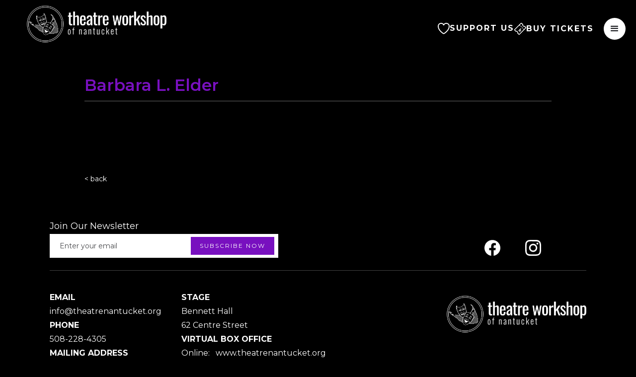

--- FILE ---
content_type: text/html; charset=utf-8
request_url: https://www.theatrenantucket.org/staff/barbara-l-elder
body_size: 3891
content:
<!DOCTYPE html><!-- Last Published: Wed Jan 21 2026 16:53:22 GMT+0000 (Coordinated Universal Time) --><html data-wf-domain="www.theatrenantucket.org" data-wf-page="650b9762a2425df7026c5adf" data-wf-site="6508e8ee42787f66a81da685" data-wf-collection="650b9762a2425df7026c5b06" data-wf-item-slug="barbara-l-elder"><head><meta charset="utf-8"/><title>TWN-2023</title><meta content="width=device-width, initial-scale=1" name="viewport"/><meta content="1gN6n1qSizVhdM4UXQ-mEDH5kf4nNf62Ng89qPGDNrc" name="google-site-verification"/><link href="https://cdn.prod.website-files.com/6508e8ee42787f66a81da685/css/twn-2023.webflow.shared.9c63c3a5d.css" rel="stylesheet" type="text/css" integrity="sha384-nGPDpdHQJ7G1WFvlcVz43u64zI3zRaTytnhVivsnUkqNHbqfAdDzz3cthGR86zya" crossorigin="anonymous"/><link href="https://fonts.googleapis.com" rel="preconnect"/><link href="https://fonts.gstatic.com" rel="preconnect" crossorigin="anonymous"/><script src="https://ajax.googleapis.com/ajax/libs/webfont/1.6.26/webfont.js" type="text/javascript"></script><script type="text/javascript">WebFont.load({  google: {    families: ["Montserrat:100,100italic,200,200italic,300,300italic,400,400italic,500,500italic,600,600italic,700,700italic,800,800italic,900,900italic","Poppins:200,300,regular,italic,500,700,800,900"]  }});</script><script type="text/javascript">!function(o,c){var n=c.documentElement,t=" w-mod-";n.className+=t+"js",("ontouchstart"in o||o.DocumentTouch&&c instanceof DocumentTouch)&&(n.className+=t+"touch")}(window,document);</script><link href="https://cdn.prod.website-files.com/img/favicon.ico" rel="shortcut icon" type="image/x-icon"/><link href="https://cdn.prod.website-files.com/img/webclip.png" rel="apple-touch-icon"/><link href="https://theatrenantucket.org/staff/barbara-l-elder" rel="canonical"/><script async="" src="https://www.googletagmanager.com/gtag/js?id=G-F68D7LT8K3"></script><script type="text/javascript">window.dataLayer = window.dataLayer || [];function gtag(){dataLayer.push(arguments);}gtag('set', 'developer_id.dZGVlNj', true);gtag('js', new Date());gtag('config', 'G-F68D7LT8K3');</script><style>
.rich-text-block p a {
    color: #fff;
    display: inline;
    text-decoration: underline;
}
</style></head><body class="bodyshowdetail"><div data-animation="over-right" class="navigation w-nav" data-easing2="ease" data-easing="ease" data-collapse="all" Na="" data-w-id="18638a64-158e-82a5-ef35-2151b27a4e25" role="banner" data-duration="400" data-doc-height="1"><aside class="logo-image"><a href="/" class="w-inline-block"><img width="400" height="Auto" alt="" src="https://cdn.prod.website-files.com/6508e8ee42787f66a81da685/68e3f5b8de7be0c2a7a461e0_tnp-new-logo-2.png" loading="lazy" srcset="https://cdn.prod.website-files.com/6508e8ee42787f66a81da685/68e3f5b8de7be0c2a7a461e0_tnp-new-logo-2-p-500.png 500w, https://cdn.prod.website-files.com/6508e8ee42787f66a81da685/68e3f5b8de7be0c2a7a461e0_tnp-new-logo-2-p-800.png 800w, https://cdn.prod.website-files.com/6508e8ee42787f66a81da685/68e3f5b8de7be0c2a7a461e0_tnp-new-logo-2.png 836w" sizes="(max-width: 479px) 100vw, 400px" class="image"/></a></aside><div class="navigation-wrap"><a href="/support-us" class="button iconbutton w-inline-block"><img src="https://cdn.prod.website-files.com/6508e8ee42787f66a81da685/6508e8ee42787f66a81da6ab_heart.svg" alt="" width="24" class="image-10"/><div text="" class="text-block">SUPPORT US</div></a><a href="https://ci.ovationtix.com/34597" target="_blank" class="button iconbutton w-inline-block"><img src="https://cdn.prod.website-files.com/6508e8ee42787f66a81da685/6508e8ee42787f66a81da6b7_ticket-svg.svg" alt="" width="24" class="image-10"/><div text="" class="text-block">BUY TICKETS</div></a><a href="mailto:mail@business.com?subject=You&#x27;ve%20got%20mail!" class="button iconbutton w-inline-block"></a></div><address class="menu"><nav role="navigation" class="navigation-items w-nav-menu"><div data-delay="0" data-hover="false" class="dropdown w-dropdown"><div class="dropdown-toggle-2 w-dropdown-toggle"><div class="w-icon-dropdown-toggle"></div><div class="text-block-2">SHOWS &amp; TICKETS</div></div><nav class="dropdown-list w-dropdown-list"><a href="/shows-tickets/2026" class="dropdown-link w-dropdown-link">2026 SEASON</a><a href="/shows-tickets/season-subscriptions" class="dropdown-link w-dropdown-link">SEASON SUBSCRIPTIONS &amp; GIFT CARDS</a><a href="/shows-tickets/what-to-expect-at-the-theatre" class="dropdown-link w-dropdown-link">WHAT TO EXPECT AT THE THEATRE</a><a href="/shows-tickets/previous-seasons" class="dropdown-link w-dropdown-link">PAST SEASONS</a><a href="/shows-tickets/gallery" class="dropdown-link w-dropdown-link">GALLERY</a></nav></div><div data-delay="0" data-hover="false" class="dropdown-2 w-dropdown"><div class="dropdown-toggle w-dropdown-toggle"><div class="w-icon-dropdown-toggle"></div><div class="text-block-2">ABOUT US</div></div><nav class="dropdown-list w-dropdown-list"><a href="/about-us/history-and-mission" class="dropdown-link w-dropdown-link">OUR MISSION &amp; HISTORY</a><a href="/about-us/staff-and-board-of-directors" class="dropdown-link w-dropdown-link">STAFF AND BOARD OF DIRECTORS</a><a href="/about-us/jobs-costumes-opportunities" class="dropdown-link w-dropdown-link">JOBS &amp; VOLUNTEER OPPORTUNITIES</a><a href="/about-us/auditions" class="dropdown-link w-dropdown-link">AUDITIONS</a><a href="#wf-form-Footer-Form-Two" class="dropdown-link w-dropdown-link">CONTACT US</a><a href="https://cdn.prod.website-files.com/6508e8ee42787f66a81da685/683cc8d43a39f3f582773aa3_The%20Cottage%20Playbill-2.pdf" class="dropdown-link w-nav-link">SPOTLIGHT ON SUPPORT</a></nav></div><a href="/about-us/season-producers" class="link">SEASON PRODUCERS</a><a href="/shows-tickets/sponsors" class="link">BUSINESS SPONSORS</a><a href="/education" class="link">EDUCATION</a><a href="https://ci.ovationtix.com/34597" target="_blank" class="link">BUY TICKETS</a></nav></address><div class="menu-button-2 w-nav-button"><div class="icon w-icon-nav-menu"></div></div></div><section class="section-8"><div class="w-layout-blockcontainer container-1282 w-container"><h1 class="sowdetailheading">Barbara L. Elder</h1></div><div class="w-layout-blockcontainer container-1281 w-container"><div class="rich-text-block w-dyn-bind-empty w-richtext"></div><img src="https://cdn.prod.website-files.com/plugins/Basic/assets/placeholder.60f9b1840c.svg" loading="lazy" alt="" class="image-21 w-dyn-bind-empty"/></div></section><div class="w-layout-blockcontainer w-container"><a href="/about-us/staff-and-board-of-directors" class="w-inline-block"><div class="footer-link">&lt; back</div></a></div><div class="section"><section class="footer-dark"><div class="div-block-7"><div class="footer-form-two w-form"><form id="wf-form-Footer-Form-Two" name="wf-form-Footer-Form-Two" data-name="Footer Form Two" method="get" class="footer-form-container-two" data-wf-page-id="650b9762a2425df7026c5adf" data-wf-element-id="665c727b-da0c-97a5-f461-38c1017f2e06"><div class="footer-form-title">Join Our Newsletter</div><div class="footer-form-block-two"><input type="submit" data-wait="Please wait..." class="button-primary-3 footer-form-button w-button" value="Subscribe Now"/><input class="footer-form-input w-input" maxlength="256" name="Footer-Email-Two" data-name="Footer Email Two" aria-label="Enter your email" placeholder="Enter your email" type="email" id="Footer-Email-Two" required=""/></div></form><div class="w-form-done"><div>Thank you! Your submission has been received!</div></div><div class="w-form-fail"><div>Oops! Something went wrong while submitting the form.</div></div></div><div class="div-block-8"><a href="https://www.facebook.com/theatrenantucket/" class="footer-social-link-three w-inline-block"><img src="https://cdn.prod.website-files.com/6508e8ee42787f66a81da685/6508e8ee42787f66a81da6c6_facebook.svg" loading="lazy" width="32" height="32" alt="" class="image-8"/></a><a href="https://www.instagram.com/theatrenantucket/" class="footer-social-link-three w-inline-block"><img src="https://cdn.prod.website-files.com/6508e8ee42787f66a81da685/6508e8ee42787f66a81da6d4_instagram.svg" loading="lazy" width="32" height="32" alt="" class="image-8"/></a><a href="#" class="footer-social-link-three w-inline-block"></a></div></div><div class="footer-wrapper"><div class="footer-content"><div id="w-node-_8737cc40-3dae-3fbc-c03b-56a05bdd0ed5-51e627e8" class="footer-block"><div><span><strong>EMAIL</strong><br/>info@theatrenantucket.org<br/><strong>PHONE</strong><br/>508-228-4305<br/><strong>MAILING ADDRESS</strong><br/>PO BOX 1297<br/>Nantucket, MA 02554</span><br/></div></div><div id="w-node-eaaaf75a-8457-2dc1-cee7-6b4ae291d219-51e627e8" class="footer-block"><div><strong>STAGE</strong><br/>Bennett Hall<br/>62 Centre Street<br/><strong>VIRTUAL BOX OFFICE<br/></strong>Online:   www.theatrenantucket.org<br/>Email: info@theatrenantucket.org<br/>Tickets can be purchased one hour <br/>prior to showtime at Bennett Hall.</div></div></div><div class="div-block-10"><a href="#" class="footer-brand w-inline-block"><img width="100" height="Auto" alt="" src="https://cdn.prod.website-files.com/6508e8ee42787f66a81da685/68e3f5b8de7be0c2a7a461e0_tnp-new-logo-2.png" loading="lazy" srcset="https://cdn.prod.website-files.com/6508e8ee42787f66a81da685/68e3f5b8de7be0c2a7a461e0_tnp-new-logo-2-p-500.png 500w, https://cdn.prod.website-files.com/6508e8ee42787f66a81da685/68e3f5b8de7be0c2a7a461e0_tnp-new-logo-2-p-800.png 800w, https://cdn.prod.website-files.com/6508e8ee42787f66a81da685/68e3f5b8de7be0c2a7a461e0_tnp-new-logo-2.png 836w" sizes="(max-width: 479px) 100vw, 100px" class="image"/></a><div class="div-block-19"><a id="w-node-_5fe3213c-f3d7-54f3-516e-6a34792e83e6-51e627e8" href="#" class="w-inline-block"><img src="https://cdn.prod.website-files.com/6508e8ee42787f66a81da685/6508e8ee42787f66a81da6d5_assited_listening-125x125.png" loading="lazy" width="41" alt="" class="image-9"/></a><a id="w-node-_572c7d5a-ecfd-9164-7e59-8a9a0637d582-51e627e8" href="#" class="w-inline-block"><img src="https://cdn.prod.website-files.com/6508e8ee42787f66a81da685/65a89dbcad9e938924f9008e_2.png" loading="lazy" width="93" id="w-node-_7c158622-4a50-ff1b-a175-53ec1182b654-51e627e8" alt="" class="image-9"/></a><a id="w-node-_39b0257d-b3fb-0a01-9a05-4db4dc9fee6e-51e627e8" href="#" class="w-inline-block"><img src="https://cdn.prod.website-files.com/6508e8ee42787f66a81da685/65a89dbc6fa552e161e02e7b_3.png" loading="lazy" width="41" alt="" class="image-9"/></a><a id="w-node-_655be833-77ae-e1c6-30f1-7928bf608349-51e627e8" href="#" class="w-inline-block"><img src="https://cdn.prod.website-files.com/6508e8ee42787f66a81da685/65a89dbc90bf40ac00cd6c06_1.png" loading="lazy" width="77" alt="" class="image-9"/></a></div></div></div></section></div><script src="https://d3e54v103j8qbb.cloudfront.net/js/jquery-3.5.1.min.dc5e7f18c8.js?site=6508e8ee42787f66a81da685" type="text/javascript" integrity="sha256-9/aliU8dGd2tb6OSsuzixeV4y/faTqgFtohetphbbj0=" crossorigin="anonymous"></script><script src="https://cdn.prod.website-files.com/6508e8ee42787f66a81da685/js/webflow.schunk.59c6248219f37ae8.js" type="text/javascript" integrity="sha384-SiwpjJNf9ZitucDlWa0ARYbaOcz0PUxo+U1JokcCeias7QOSgb93xI+PogbjFilN" crossorigin="anonymous"></script><script src="https://cdn.prod.website-files.com/6508e8ee42787f66a81da685/js/webflow.schunk.55b66f444fb33d5c.js" type="text/javascript" integrity="sha384-qNnbK1jVFTNugKEPHiuWa+kgenxoqHy4Cik7kWWUfH+Su9AAzRL+/14L5hZUTkZt" crossorigin="anonymous"></script><script src="https://cdn.prod.website-files.com/6508e8ee42787f66a81da685/js/webflow.3d6523d0.65f7633a0ce21543.js" type="text/javascript" integrity="sha384-J7qzpcy8lO/prGR6W3cqoP1692ev+RfdU38sCoKpzRhTJ034erOn0H5CRBBG8HMw" crossorigin="anonymous"></script></body></html>

--- FILE ---
content_type: text/css
request_url: https://cdn.prod.website-files.com/6508e8ee42787f66a81da685/css/twn-2023.webflow.shared.9c63c3a5d.css
body_size: 20418
content:
html {
  -webkit-text-size-adjust: 100%;
  -ms-text-size-adjust: 100%;
  font-family: sans-serif;
}

body {
  margin: 0;
}

article, aside, details, figcaption, figure, footer, header, hgroup, main, menu, nav, section, summary {
  display: block;
}

audio, canvas, progress, video {
  vertical-align: baseline;
  display: inline-block;
}

audio:not([controls]) {
  height: 0;
  display: none;
}

[hidden], template {
  display: none;
}

a {
  background-color: #0000;
}

a:active, a:hover {
  outline: 0;
}

abbr[title] {
  border-bottom: 1px dotted;
}

b, strong {
  font-weight: bold;
}

dfn {
  font-style: italic;
}

h1 {
  margin: .67em 0;
  font-size: 2em;
}

mark {
  color: #000;
  background: #ff0;
}

small {
  font-size: 80%;
}

sub, sup {
  vertical-align: baseline;
  font-size: 75%;
  line-height: 0;
  position: relative;
}

sup {
  top: -.5em;
}

sub {
  bottom: -.25em;
}

img {
  border: 0;
}

svg:not(:root) {
  overflow: hidden;
}

hr {
  box-sizing: content-box;
  height: 0;
}

pre {
  overflow: auto;
}

code, kbd, pre, samp {
  font-family: monospace;
  font-size: 1em;
}

button, input, optgroup, select, textarea {
  color: inherit;
  font: inherit;
  margin: 0;
}

button {
  overflow: visible;
}

button, select {
  text-transform: none;
}

button, html input[type="button"], input[type="reset"] {
  -webkit-appearance: button;
  cursor: pointer;
}

button[disabled], html input[disabled] {
  cursor: default;
}

button::-moz-focus-inner, input::-moz-focus-inner {
  border: 0;
  padding: 0;
}

input {
  line-height: normal;
}

input[type="checkbox"], input[type="radio"] {
  box-sizing: border-box;
  padding: 0;
}

input[type="number"]::-webkit-inner-spin-button, input[type="number"]::-webkit-outer-spin-button {
  height: auto;
}

input[type="search"] {
  -webkit-appearance: none;
}

input[type="search"]::-webkit-search-cancel-button, input[type="search"]::-webkit-search-decoration {
  -webkit-appearance: none;
}

legend {
  border: 0;
  padding: 0;
}

textarea {
  overflow: auto;
}

optgroup {
  font-weight: bold;
}

table {
  border-collapse: collapse;
  border-spacing: 0;
}

td, th {
  padding: 0;
}

@font-face {
  font-family: webflow-icons;
  src: url("[data-uri]") format("truetype");
  font-weight: normal;
  font-style: normal;
}

[class^="w-icon-"], [class*=" w-icon-"] {
  speak: none;
  font-variant: normal;
  text-transform: none;
  -webkit-font-smoothing: antialiased;
  -moz-osx-font-smoothing: grayscale;
  font-style: normal;
  font-weight: normal;
  line-height: 1;
  font-family: webflow-icons !important;
}

.w-icon-slider-right:before {
  content: "";
}

.w-icon-slider-left:before {
  content: "";
}

.w-icon-nav-menu:before {
  content: "";
}

.w-icon-arrow-down:before, .w-icon-dropdown-toggle:before {
  content: "";
}

.w-icon-file-upload-remove:before {
  content: "";
}

.w-icon-file-upload-icon:before {
  content: "";
}

* {
  box-sizing: border-box;
}

html {
  height: 100%;
}

body {
  color: #333;
  background-color: #fff;
  min-height: 100%;
  margin: 0;
  font-family: Arial, sans-serif;
  font-size: 14px;
  line-height: 20px;
}

img {
  vertical-align: middle;
  max-width: 100%;
  display: inline-block;
}

html.w-mod-touch * {
  background-attachment: scroll !important;
}

.w-block {
  display: block;
}

.w-inline-block {
  max-width: 100%;
  display: inline-block;
}

.w-clearfix:before, .w-clearfix:after {
  content: " ";
  grid-area: 1 / 1 / 2 / 2;
  display: table;
}

.w-clearfix:after {
  clear: both;
}

.w-hidden {
  display: none;
}

.w-button {
  color: #fff;
  line-height: inherit;
  cursor: pointer;
  background-color: #3898ec;
  border: 0;
  border-radius: 0;
  padding: 9px 15px;
  text-decoration: none;
  display: inline-block;
}

input.w-button {
  -webkit-appearance: button;
}

html[data-w-dynpage] [data-w-cloak] {
  color: #0000 !important;
}

.w-code-block {
  margin: unset;
}

pre.w-code-block code {
  all: inherit;
}

.w-optimization {
  display: contents;
}

.w-webflow-badge, .w-webflow-badge > img {
  box-sizing: unset;
  width: unset;
  height: unset;
  max-height: unset;
  max-width: unset;
  min-height: unset;
  min-width: unset;
  margin: unset;
  padding: unset;
  float: unset;
  clear: unset;
  border: unset;
  border-radius: unset;
  background: unset;
  background-image: unset;
  background-position: unset;
  background-size: unset;
  background-repeat: unset;
  background-origin: unset;
  background-clip: unset;
  background-attachment: unset;
  background-color: unset;
  box-shadow: unset;
  transform: unset;
  direction: unset;
  font-family: unset;
  font-weight: unset;
  color: unset;
  font-size: unset;
  line-height: unset;
  font-style: unset;
  font-variant: unset;
  text-align: unset;
  letter-spacing: unset;
  -webkit-text-decoration: unset;
  text-decoration: unset;
  text-indent: unset;
  text-transform: unset;
  list-style-type: unset;
  text-shadow: unset;
  vertical-align: unset;
  cursor: unset;
  white-space: unset;
  word-break: unset;
  word-spacing: unset;
  word-wrap: unset;
  transition: unset;
}

.w-webflow-badge {
  white-space: nowrap;
  cursor: pointer;
  box-shadow: 0 0 0 1px #0000001a, 0 1px 3px #0000001a;
  visibility: visible !important;
  opacity: 1 !important;
  z-index: 2147483647 !important;
  color: #aaadb0 !important;
  overflow: unset !important;
  background-color: #fff !important;
  border-radius: 3px !important;
  width: auto !important;
  height: auto !important;
  margin: 0 !important;
  padding: 6px !important;
  font-size: 12px !important;
  line-height: 14px !important;
  text-decoration: none !important;
  display: inline-block !important;
  position: fixed !important;
  inset: auto 12px 12px auto !important;
  transform: none !important;
}

.w-webflow-badge > img {
  position: unset;
  visibility: unset !important;
  opacity: 1 !important;
  vertical-align: middle !important;
  display: inline-block !important;
}

h1, h2, h3, h4, h5, h6 {
  margin-bottom: 10px;
  font-weight: bold;
}

h1 {
  margin-top: 20px;
  font-size: 38px;
  line-height: 44px;
}

h2 {
  margin-top: 20px;
  font-size: 32px;
  line-height: 36px;
}

h3 {
  margin-top: 20px;
  font-size: 24px;
  line-height: 30px;
}

h4 {
  margin-top: 10px;
  font-size: 18px;
  line-height: 24px;
}

h5 {
  margin-top: 10px;
  font-size: 14px;
  line-height: 20px;
}

h6 {
  margin-top: 10px;
  font-size: 12px;
  line-height: 18px;
}

p {
  margin-top: 0;
  margin-bottom: 10px;
}

blockquote {
  border-left: 5px solid #e2e2e2;
  margin: 0 0 10px;
  padding: 10px 20px;
  font-size: 18px;
  line-height: 22px;
}

figure {
  margin: 0 0 10px;
}

figcaption {
  text-align: center;
  margin-top: 5px;
}

ul, ol {
  margin-top: 0;
  margin-bottom: 10px;
  padding-left: 40px;
}

.w-list-unstyled {
  padding-left: 0;
  list-style: none;
}

.w-embed:before, .w-embed:after {
  content: " ";
  grid-area: 1 / 1 / 2 / 2;
  display: table;
}

.w-embed:after {
  clear: both;
}

.w-video {
  width: 100%;
  padding: 0;
  position: relative;
}

.w-video iframe, .w-video object, .w-video embed {
  border: none;
  width: 100%;
  height: 100%;
  position: absolute;
  top: 0;
  left: 0;
}

fieldset {
  border: 0;
  margin: 0;
  padding: 0;
}

button, [type="button"], [type="reset"] {
  cursor: pointer;
  -webkit-appearance: button;
  border: 0;
}

.w-form {
  margin: 0 0 15px;
}

.w-form-done {
  text-align: center;
  background-color: #ddd;
  padding: 20px;
  display: none;
}

.w-form-fail {
  background-color: #ffdede;
  margin-top: 10px;
  padding: 10px;
  display: none;
}

label {
  margin-bottom: 5px;
  font-weight: bold;
  display: block;
}

.w-input, .w-select {
  color: #333;
  vertical-align: middle;
  background-color: #fff;
  border: 1px solid #ccc;
  width: 100%;
  height: 38px;
  margin-bottom: 10px;
  padding: 8px 12px;
  font-size: 14px;
  line-height: 1.42857;
  display: block;
}

.w-input::placeholder, .w-select::placeholder {
  color: #999;
}

.w-input:focus, .w-select:focus {
  border-color: #3898ec;
  outline: 0;
}

.w-input[disabled], .w-select[disabled], .w-input[readonly], .w-select[readonly], fieldset[disabled] .w-input, fieldset[disabled] .w-select {
  cursor: not-allowed;
}

.w-input[disabled]:not(.w-input-disabled), .w-select[disabled]:not(.w-input-disabled), .w-input[readonly], .w-select[readonly], fieldset[disabled]:not(.w-input-disabled) .w-input, fieldset[disabled]:not(.w-input-disabled) .w-select {
  background-color: #eee;
}

textarea.w-input, textarea.w-select {
  height: auto;
}

.w-select {
  background-color: #f3f3f3;
}

.w-select[multiple] {
  height: auto;
}

.w-form-label {
  cursor: pointer;
  margin-bottom: 0;
  font-weight: normal;
  display: inline-block;
}

.w-radio {
  margin-bottom: 5px;
  padding-left: 20px;
  display: block;
}

.w-radio:before, .w-radio:after {
  content: " ";
  grid-area: 1 / 1 / 2 / 2;
  display: table;
}

.w-radio:after {
  clear: both;
}

.w-radio-input {
  float: left;
  margin: 3px 0 0 -20px;
  line-height: normal;
}

.w-file-upload {
  margin-bottom: 10px;
  display: block;
}

.w-file-upload-input {
  opacity: 0;
  z-index: -100;
  width: .1px;
  height: .1px;
  position: absolute;
  overflow: hidden;
}

.w-file-upload-default, .w-file-upload-uploading, .w-file-upload-success {
  color: #333;
  display: inline-block;
}

.w-file-upload-error {
  margin-top: 10px;
  display: block;
}

.w-file-upload-default.w-hidden, .w-file-upload-uploading.w-hidden, .w-file-upload-error.w-hidden, .w-file-upload-success.w-hidden {
  display: none;
}

.w-file-upload-uploading-btn {
  cursor: pointer;
  background-color: #fafafa;
  border: 1px solid #ccc;
  margin: 0;
  padding: 8px 12px;
  font-size: 14px;
  font-weight: normal;
  display: flex;
}

.w-file-upload-file {
  background-color: #fafafa;
  border: 1px solid #ccc;
  flex-grow: 1;
  justify-content: space-between;
  margin: 0;
  padding: 8px 9px 8px 11px;
  display: flex;
}

.w-file-upload-file-name {
  font-size: 14px;
  font-weight: normal;
  display: block;
}

.w-file-remove-link {
  cursor: pointer;
  width: auto;
  height: auto;
  margin-top: 3px;
  margin-left: 10px;
  padding: 3px;
  display: block;
}

.w-icon-file-upload-remove {
  margin: auto;
  font-size: 10px;
}

.w-file-upload-error-msg {
  color: #ea384c;
  padding: 2px 0;
  display: inline-block;
}

.w-file-upload-info {
  padding: 0 12px;
  line-height: 38px;
  display: inline-block;
}

.w-file-upload-label {
  cursor: pointer;
  background-color: #fafafa;
  border: 1px solid #ccc;
  margin: 0;
  padding: 8px 12px;
  font-size: 14px;
  font-weight: normal;
  display: inline-block;
}

.w-icon-file-upload-icon, .w-icon-file-upload-uploading {
  width: 20px;
  margin-right: 8px;
  display: inline-block;
}

.w-icon-file-upload-uploading {
  height: 20px;
}

.w-container {
  max-width: 940px;
  margin-left: auto;
  margin-right: auto;
}

.w-container:before, .w-container:after {
  content: " ";
  grid-area: 1 / 1 / 2 / 2;
  display: table;
}

.w-container:after {
  clear: both;
}

.w-container .w-row {
  margin-left: -10px;
  margin-right: -10px;
}

.w-row:before, .w-row:after {
  content: " ";
  grid-area: 1 / 1 / 2 / 2;
  display: table;
}

.w-row:after {
  clear: both;
}

.w-row .w-row {
  margin-left: 0;
  margin-right: 0;
}

.w-col {
  float: left;
  width: 100%;
  min-height: 1px;
  padding-left: 10px;
  padding-right: 10px;
  position: relative;
}

.w-col .w-col {
  padding-left: 0;
  padding-right: 0;
}

.w-col-1 {
  width: 8.33333%;
}

.w-col-2 {
  width: 16.6667%;
}

.w-col-3 {
  width: 25%;
}

.w-col-4 {
  width: 33.3333%;
}

.w-col-5 {
  width: 41.6667%;
}

.w-col-6 {
  width: 50%;
}

.w-col-7 {
  width: 58.3333%;
}

.w-col-8 {
  width: 66.6667%;
}

.w-col-9 {
  width: 75%;
}

.w-col-10 {
  width: 83.3333%;
}

.w-col-11 {
  width: 91.6667%;
}

.w-col-12 {
  width: 100%;
}

.w-hidden-main {
  display: none !important;
}

@media screen and (max-width: 991px) {
  .w-container {
    max-width: 728px;
  }

  .w-hidden-main {
    display: inherit !important;
  }

  .w-hidden-medium {
    display: none !important;
  }

  .w-col-medium-1 {
    width: 8.33333%;
  }

  .w-col-medium-2 {
    width: 16.6667%;
  }

  .w-col-medium-3 {
    width: 25%;
  }

  .w-col-medium-4 {
    width: 33.3333%;
  }

  .w-col-medium-5 {
    width: 41.6667%;
  }

  .w-col-medium-6 {
    width: 50%;
  }

  .w-col-medium-7 {
    width: 58.3333%;
  }

  .w-col-medium-8 {
    width: 66.6667%;
  }

  .w-col-medium-9 {
    width: 75%;
  }

  .w-col-medium-10 {
    width: 83.3333%;
  }

  .w-col-medium-11 {
    width: 91.6667%;
  }

  .w-col-medium-12 {
    width: 100%;
  }

  .w-col-stack {
    width: 100%;
    left: auto;
    right: auto;
  }
}

@media screen and (max-width: 767px) {
  .w-hidden-main, .w-hidden-medium {
    display: inherit !important;
  }

  .w-hidden-small {
    display: none !important;
  }

  .w-row, .w-container .w-row {
    margin-left: 0;
    margin-right: 0;
  }

  .w-col {
    width: 100%;
    left: auto;
    right: auto;
  }

  .w-col-small-1 {
    width: 8.33333%;
  }

  .w-col-small-2 {
    width: 16.6667%;
  }

  .w-col-small-3 {
    width: 25%;
  }

  .w-col-small-4 {
    width: 33.3333%;
  }

  .w-col-small-5 {
    width: 41.6667%;
  }

  .w-col-small-6 {
    width: 50%;
  }

  .w-col-small-7 {
    width: 58.3333%;
  }

  .w-col-small-8 {
    width: 66.6667%;
  }

  .w-col-small-9 {
    width: 75%;
  }

  .w-col-small-10 {
    width: 83.3333%;
  }

  .w-col-small-11 {
    width: 91.6667%;
  }

  .w-col-small-12 {
    width: 100%;
  }
}

@media screen and (max-width: 479px) {
  .w-container {
    max-width: none;
  }

  .w-hidden-main, .w-hidden-medium, .w-hidden-small {
    display: inherit !important;
  }

  .w-hidden-tiny {
    display: none !important;
  }

  .w-col {
    width: 100%;
  }

  .w-col-tiny-1 {
    width: 8.33333%;
  }

  .w-col-tiny-2 {
    width: 16.6667%;
  }

  .w-col-tiny-3 {
    width: 25%;
  }

  .w-col-tiny-4 {
    width: 33.3333%;
  }

  .w-col-tiny-5 {
    width: 41.6667%;
  }

  .w-col-tiny-6 {
    width: 50%;
  }

  .w-col-tiny-7 {
    width: 58.3333%;
  }

  .w-col-tiny-8 {
    width: 66.6667%;
  }

  .w-col-tiny-9 {
    width: 75%;
  }

  .w-col-tiny-10 {
    width: 83.3333%;
  }

  .w-col-tiny-11 {
    width: 91.6667%;
  }

  .w-col-tiny-12 {
    width: 100%;
  }
}

.w-widget {
  position: relative;
}

.w-widget-map {
  width: 100%;
  height: 400px;
}

.w-widget-map label {
  width: auto;
  display: inline;
}

.w-widget-map img {
  max-width: inherit;
}

.w-widget-map .gm-style-iw {
  text-align: center;
}

.w-widget-map .gm-style-iw > button {
  display: none !important;
}

.w-widget-twitter {
  overflow: hidden;
}

.w-widget-twitter-count-shim {
  vertical-align: top;
  text-align: center;
  background: #fff;
  border: 1px solid #758696;
  border-radius: 3px;
  width: 28px;
  height: 20px;
  display: inline-block;
  position: relative;
}

.w-widget-twitter-count-shim * {
  pointer-events: none;
  -webkit-user-select: none;
  user-select: none;
}

.w-widget-twitter-count-shim .w-widget-twitter-count-inner {
  text-align: center;
  color: #999;
  font-family: serif;
  font-size: 15px;
  line-height: 12px;
  position: relative;
}

.w-widget-twitter-count-shim .w-widget-twitter-count-clear {
  display: block;
  position: relative;
}

.w-widget-twitter-count-shim.w--large {
  width: 36px;
  height: 28px;
}

.w-widget-twitter-count-shim.w--large .w-widget-twitter-count-inner {
  font-size: 18px;
  line-height: 18px;
}

.w-widget-twitter-count-shim:not(.w--vertical) {
  margin-left: 5px;
  margin-right: 8px;
}

.w-widget-twitter-count-shim:not(.w--vertical).w--large {
  margin-left: 6px;
}

.w-widget-twitter-count-shim:not(.w--vertical):before, .w-widget-twitter-count-shim:not(.w--vertical):after {
  content: " ";
  pointer-events: none;
  border: solid #0000;
  width: 0;
  height: 0;
  position: absolute;
  top: 50%;
  left: 0;
}

.w-widget-twitter-count-shim:not(.w--vertical):before {
  border-width: 4px;
  border-color: #75869600 #5d6c7b #75869600 #75869600;
  margin-top: -4px;
  margin-left: -9px;
}

.w-widget-twitter-count-shim:not(.w--vertical).w--large:before {
  border-width: 5px;
  margin-top: -5px;
  margin-left: -10px;
}

.w-widget-twitter-count-shim:not(.w--vertical):after {
  border-width: 4px;
  border-color: #fff0 #fff #fff0 #fff0;
  margin-top: -4px;
  margin-left: -8px;
}

.w-widget-twitter-count-shim:not(.w--vertical).w--large:after {
  border-width: 5px;
  margin-top: -5px;
  margin-left: -9px;
}

.w-widget-twitter-count-shim.w--vertical {
  width: 61px;
  height: 33px;
  margin-bottom: 8px;
}

.w-widget-twitter-count-shim.w--vertical:before, .w-widget-twitter-count-shim.w--vertical:after {
  content: " ";
  pointer-events: none;
  border: solid #0000;
  width: 0;
  height: 0;
  position: absolute;
  top: 100%;
  left: 50%;
}

.w-widget-twitter-count-shim.w--vertical:before {
  border-width: 5px;
  border-color: #5d6c7b #75869600 #75869600;
  margin-left: -5px;
}

.w-widget-twitter-count-shim.w--vertical:after {
  border-width: 4px;
  border-color: #fff #fff0 #fff0;
  margin-left: -4px;
}

.w-widget-twitter-count-shim.w--vertical .w-widget-twitter-count-inner {
  font-size: 18px;
  line-height: 22px;
}

.w-widget-twitter-count-shim.w--vertical.w--large {
  width: 76px;
}

.w-background-video {
  color: #fff;
  height: 500px;
  position: relative;
  overflow: hidden;
}

.w-background-video > video {
  object-fit: cover;
  z-index: -100;
  background-position: 50%;
  background-size: cover;
  width: 100%;
  height: 100%;
  margin: auto;
  position: absolute;
  inset: -100%;
}

.w-background-video > video::-webkit-media-controls-start-playback-button {
  -webkit-appearance: none;
  display: none !important;
}

.w-background-video--control {
  background-color: #0000;
  padding: 0;
  position: absolute;
  bottom: 1em;
  right: 1em;
}

.w-background-video--control > [hidden] {
  display: none !important;
}

.w-slider {
  text-align: center;
  clear: both;
  -webkit-tap-highlight-color: #0000;
  tap-highlight-color: #0000;
  background: #ddd;
  height: 300px;
  position: relative;
}

.w-slider-mask {
  z-index: 1;
  white-space: nowrap;
  height: 100%;
  display: block;
  position: relative;
  left: 0;
  right: 0;
  overflow: hidden;
}

.w-slide {
  vertical-align: top;
  white-space: normal;
  text-align: left;
  width: 100%;
  height: 100%;
  display: inline-block;
  position: relative;
}

.w-slider-nav {
  z-index: 2;
  text-align: center;
  -webkit-tap-highlight-color: #0000;
  tap-highlight-color: #0000;
  height: 40px;
  margin: auto;
  padding-top: 10px;
  position: absolute;
  inset: auto 0 0;
}

.w-slider-nav.w-round > div {
  border-radius: 100%;
}

.w-slider-nav.w-num > div {
  font-size: inherit;
  line-height: inherit;
  width: auto;
  height: auto;
  padding: .2em .5em;
}

.w-slider-nav.w-shadow > div {
  box-shadow: 0 0 3px #3336;
}

.w-slider-nav-invert {
  color: #fff;
}

.w-slider-nav-invert > div {
  background-color: #2226;
}

.w-slider-nav-invert > div.w-active {
  background-color: #222;
}

.w-slider-dot {
  cursor: pointer;
  background-color: #fff6;
  width: 1em;
  height: 1em;
  margin: 0 3px .5em;
  transition: background-color .1s, color .1s;
  display: inline-block;
  position: relative;
}

.w-slider-dot.w-active {
  background-color: #fff;
}

.w-slider-dot:focus {
  outline: none;
  box-shadow: 0 0 0 2px #fff;
}

.w-slider-dot:focus.w-active {
  box-shadow: none;
}

.w-slider-arrow-left, .w-slider-arrow-right {
  cursor: pointer;
  color: #fff;
  -webkit-tap-highlight-color: #0000;
  tap-highlight-color: #0000;
  -webkit-user-select: none;
  user-select: none;
  width: 80px;
  margin: auto;
  font-size: 40px;
  position: absolute;
  inset: 0;
  overflow: hidden;
}

.w-slider-arrow-left [class^="w-icon-"], .w-slider-arrow-right [class^="w-icon-"], .w-slider-arrow-left [class*=" w-icon-"], .w-slider-arrow-right [class*=" w-icon-"] {
  position: absolute;
}

.w-slider-arrow-left:focus, .w-slider-arrow-right:focus {
  outline: 0;
}

.w-slider-arrow-left {
  z-index: 3;
  right: auto;
}

.w-slider-arrow-right {
  z-index: 4;
  left: auto;
}

.w-icon-slider-left, .w-icon-slider-right {
  width: 1em;
  height: 1em;
  margin: auto;
  inset: 0;
}

.w-slider-aria-label {
  clip: rect(0 0 0 0);
  border: 0;
  width: 1px;
  height: 1px;
  margin: -1px;
  padding: 0;
  position: absolute;
  overflow: hidden;
}

.w-slider-force-show {
  display: block !important;
}

.w-dropdown {
  text-align: left;
  z-index: 900;
  margin-left: auto;
  margin-right: auto;
  display: inline-block;
  position: relative;
}

.w-dropdown-btn, .w-dropdown-toggle, .w-dropdown-link {
  vertical-align: top;
  color: #222;
  text-align: left;
  white-space: nowrap;
  margin-left: auto;
  margin-right: auto;
  padding: 20px;
  text-decoration: none;
  position: relative;
}

.w-dropdown-toggle {
  -webkit-user-select: none;
  user-select: none;
  cursor: pointer;
  padding-right: 40px;
  display: inline-block;
}

.w-dropdown-toggle:focus {
  outline: 0;
}

.w-icon-dropdown-toggle {
  width: 1em;
  height: 1em;
  margin: auto 20px auto auto;
  position: absolute;
  top: 0;
  bottom: 0;
  right: 0;
}

.w-dropdown-list {
  background: #ddd;
  min-width: 100%;
  display: none;
  position: absolute;
}

.w-dropdown-list.w--open {
  display: block;
}

.w-dropdown-link {
  color: #222;
  padding: 10px 20px;
  display: block;
}

.w-dropdown-link.w--current {
  color: #0082f3;
}

.w-dropdown-link:focus {
  outline: 0;
}

@media screen and (max-width: 767px) {
  .w-nav-brand {
    padding-left: 10px;
  }
}

.w-lightbox-backdrop {
  cursor: auto;
  letter-spacing: normal;
  text-indent: 0;
  text-shadow: none;
  text-transform: none;
  visibility: visible;
  white-space: normal;
  word-break: normal;
  word-spacing: normal;
  word-wrap: normal;
  color: #fff;
  text-align: center;
  z-index: 2000;
  opacity: 0;
  -webkit-user-select: none;
  -moz-user-select: none;
  -webkit-tap-highlight-color: transparent;
  background: #000000e6;
  outline: 0;
  font-family: Helvetica Neue, Helvetica, Ubuntu, Segoe UI, Verdana, sans-serif;
  font-size: 17px;
  font-style: normal;
  font-weight: 300;
  line-height: 1.2;
  list-style: disc;
  position: fixed;
  inset: 0;
  -webkit-transform: translate(0);
}

.w-lightbox-backdrop, .w-lightbox-container {
  -webkit-overflow-scrolling: touch;
  height: 100%;
  overflow: auto;
}

.w-lightbox-content {
  height: 100vh;
  position: relative;
  overflow: hidden;
}

.w-lightbox-view {
  opacity: 0;
  width: 100vw;
  height: 100vh;
  position: absolute;
}

.w-lightbox-view:before {
  content: "";
  height: 100vh;
}

.w-lightbox-group, .w-lightbox-group .w-lightbox-view, .w-lightbox-group .w-lightbox-view:before {
  height: 86vh;
}

.w-lightbox-frame, .w-lightbox-view:before {
  vertical-align: middle;
  display: inline-block;
}

.w-lightbox-figure {
  margin: 0;
  position: relative;
}

.w-lightbox-group .w-lightbox-figure {
  cursor: pointer;
}

.w-lightbox-img {
  width: auto;
  max-width: none;
  height: auto;
}

.w-lightbox-image {
  float: none;
  max-width: 100vw;
  max-height: 100vh;
  display: block;
}

.w-lightbox-group .w-lightbox-image {
  max-height: 86vh;
}

.w-lightbox-caption {
  text-align: left;
  text-overflow: ellipsis;
  white-space: nowrap;
  background: #0006;
  padding: .5em 1em;
  position: absolute;
  bottom: 0;
  left: 0;
  right: 0;
  overflow: hidden;
}

.w-lightbox-embed {
  width: 100%;
  height: 100%;
  position: absolute;
  inset: 0;
}

.w-lightbox-control {
  cursor: pointer;
  background-position: center;
  background-repeat: no-repeat;
  background-size: 24px;
  width: 4em;
  transition: all .3s;
  position: absolute;
  top: 0;
}

.w-lightbox-left {
  background-image: url("[data-uri]");
  display: none;
  bottom: 0;
  left: 0;
}

.w-lightbox-right {
  background-image: url("[data-uri]");
  display: none;
  bottom: 0;
  right: 0;
}

.w-lightbox-close {
  background-image: url("[data-uri]");
  background-size: 18px;
  height: 2.6em;
  right: 0;
}

.w-lightbox-strip {
  white-space: nowrap;
  padding: 0 1vh;
  line-height: 0;
  position: absolute;
  bottom: 0;
  left: 0;
  right: 0;
  overflow: auto hidden;
}

.w-lightbox-item {
  box-sizing: content-box;
  cursor: pointer;
  width: 10vh;
  padding: 2vh 1vh;
  display: inline-block;
  -webkit-transform: translate3d(0, 0, 0);
}

.w-lightbox-active {
  opacity: .3;
}

.w-lightbox-thumbnail {
  background: #222;
  height: 10vh;
  position: relative;
  overflow: hidden;
}

.w-lightbox-thumbnail-image {
  position: absolute;
  top: 0;
  left: 0;
}

.w-lightbox-thumbnail .w-lightbox-tall {
  width: 100%;
  top: 50%;
  transform: translate(0, -50%);
}

.w-lightbox-thumbnail .w-lightbox-wide {
  height: 100%;
  left: 50%;
  transform: translate(-50%);
}

.w-lightbox-spinner {
  box-sizing: border-box;
  border: 5px solid #0006;
  border-radius: 50%;
  width: 40px;
  height: 40px;
  margin-top: -20px;
  margin-left: -20px;
  animation: .8s linear infinite spin;
  position: absolute;
  top: 50%;
  left: 50%;
}

.w-lightbox-spinner:after {
  content: "";
  border: 3px solid #0000;
  border-bottom-color: #fff;
  border-radius: 50%;
  position: absolute;
  inset: -4px;
}

.w-lightbox-hide {
  display: none;
}

.w-lightbox-noscroll {
  overflow: hidden;
}

@media (min-width: 768px) {
  .w-lightbox-content {
    height: 96vh;
    margin-top: 2vh;
  }

  .w-lightbox-view, .w-lightbox-view:before {
    height: 96vh;
  }

  .w-lightbox-group, .w-lightbox-group .w-lightbox-view, .w-lightbox-group .w-lightbox-view:before {
    height: 84vh;
  }

  .w-lightbox-image {
    max-width: 96vw;
    max-height: 96vh;
  }

  .w-lightbox-group .w-lightbox-image {
    max-width: 82.3vw;
    max-height: 84vh;
  }

  .w-lightbox-left, .w-lightbox-right {
    opacity: .5;
    display: block;
  }

  .w-lightbox-close {
    opacity: .8;
  }

  .w-lightbox-control:hover {
    opacity: 1;
  }
}

.w-lightbox-inactive, .w-lightbox-inactive:hover {
  opacity: 0;
}

.w-richtext:before, .w-richtext:after {
  content: " ";
  grid-area: 1 / 1 / 2 / 2;
  display: table;
}

.w-richtext:after {
  clear: both;
}

.w-richtext[contenteditable="true"]:before, .w-richtext[contenteditable="true"]:after {
  white-space: initial;
}

.w-richtext ol, .w-richtext ul {
  overflow: hidden;
}

.w-richtext .w-richtext-figure-selected.w-richtext-figure-type-video div:after, .w-richtext .w-richtext-figure-selected[data-rt-type="video"] div:after, .w-richtext .w-richtext-figure-selected.w-richtext-figure-type-image div, .w-richtext .w-richtext-figure-selected[data-rt-type="image"] div {
  outline: 2px solid #2895f7;
}

.w-richtext figure.w-richtext-figure-type-video > div:after, .w-richtext figure[data-rt-type="video"] > div:after {
  content: "";
  display: none;
  position: absolute;
  inset: 0;
}

.w-richtext figure {
  max-width: 60%;
  position: relative;
}

.w-richtext figure > div:before {
  cursor: default !important;
}

.w-richtext figure img {
  width: 100%;
}

.w-richtext figure figcaption.w-richtext-figcaption-placeholder {
  opacity: .6;
}

.w-richtext figure div {
  color: #0000;
  font-size: 0;
}

.w-richtext figure.w-richtext-figure-type-image, .w-richtext figure[data-rt-type="image"] {
  display: table;
}

.w-richtext figure.w-richtext-figure-type-image > div, .w-richtext figure[data-rt-type="image"] > div {
  display: inline-block;
}

.w-richtext figure.w-richtext-figure-type-image > figcaption, .w-richtext figure[data-rt-type="image"] > figcaption {
  caption-side: bottom;
  display: table-caption;
}

.w-richtext figure.w-richtext-figure-type-video, .w-richtext figure[data-rt-type="video"] {
  width: 60%;
  height: 0;
}

.w-richtext figure.w-richtext-figure-type-video iframe, .w-richtext figure[data-rt-type="video"] iframe {
  width: 100%;
  height: 100%;
  position: absolute;
  top: 0;
  left: 0;
}

.w-richtext figure.w-richtext-figure-type-video > div, .w-richtext figure[data-rt-type="video"] > div {
  width: 100%;
}

.w-richtext figure.w-richtext-align-center {
  clear: both;
  margin-left: auto;
  margin-right: auto;
}

.w-richtext figure.w-richtext-align-center.w-richtext-figure-type-image > div, .w-richtext figure.w-richtext-align-center[data-rt-type="image"] > div {
  max-width: 100%;
}

.w-richtext figure.w-richtext-align-normal {
  clear: both;
}

.w-richtext figure.w-richtext-align-fullwidth {
  text-align: center;
  clear: both;
  width: 100%;
  max-width: 100%;
  margin-left: auto;
  margin-right: auto;
  display: block;
}

.w-richtext figure.w-richtext-align-fullwidth > div {
  padding-bottom: inherit;
  display: inline-block;
}

.w-richtext figure.w-richtext-align-fullwidth > figcaption {
  display: block;
}

.w-richtext figure.w-richtext-align-floatleft {
  float: left;
  clear: none;
  margin-right: 15px;
}

.w-richtext figure.w-richtext-align-floatright {
  float: right;
  clear: none;
  margin-left: 15px;
}

.w-nav {
  z-index: 1000;
  background: #ddd;
  position: relative;
}

.w-nav:before, .w-nav:after {
  content: " ";
  grid-area: 1 / 1 / 2 / 2;
  display: table;
}

.w-nav:after {
  clear: both;
}

.w-nav-brand {
  float: left;
  color: #333;
  text-decoration: none;
  position: relative;
}

.w-nav-link {
  vertical-align: top;
  color: #222;
  text-align: left;
  margin-left: auto;
  margin-right: auto;
  padding: 20px;
  text-decoration: none;
  display: inline-block;
  position: relative;
}

.w-nav-link.w--current {
  color: #0082f3;
}

.w-nav-menu {
  float: right;
  position: relative;
}

[data-nav-menu-open] {
  text-align: center;
  background: #c8c8c8;
  min-width: 200px;
  position: absolute;
  top: 100%;
  left: 0;
  right: 0;
  overflow: visible;
  display: block !important;
}

.w--nav-link-open {
  display: block;
  position: relative;
}

.w-nav-overlay {
  width: 100%;
  display: none;
  position: absolute;
  top: 100%;
  left: 0;
  right: 0;
  overflow: hidden;
}

.w-nav-overlay [data-nav-menu-open] {
  top: 0;
}

.w-nav[data-animation="over-left"] .w-nav-overlay {
  width: auto;
}

.w-nav[data-animation="over-left"] .w-nav-overlay, .w-nav[data-animation="over-left"] [data-nav-menu-open] {
  z-index: 1;
  top: 0;
  right: auto;
}

.w-nav[data-animation="over-right"] .w-nav-overlay {
  width: auto;
}

.w-nav[data-animation="over-right"] .w-nav-overlay, .w-nav[data-animation="over-right"] [data-nav-menu-open] {
  z-index: 1;
  top: 0;
  left: auto;
}

.w-nav-button {
  float: right;
  cursor: pointer;
  -webkit-tap-highlight-color: #0000;
  tap-highlight-color: #0000;
  -webkit-user-select: none;
  user-select: none;
  padding: 18px;
  font-size: 24px;
  display: none;
  position: relative;
}

.w-nav-button:focus {
  outline: 0;
}

.w-nav-button.w--open {
  color: #fff;
  background-color: #c8c8c8;
}

.w-nav[data-collapse="all"] .w-nav-menu {
  display: none;
}

.w-nav[data-collapse="all"] .w-nav-button, .w--nav-dropdown-open, .w--nav-dropdown-toggle-open {
  display: block;
}

.w--nav-dropdown-list-open {
  position: static;
}

@media screen and (max-width: 991px) {
  .w-nav[data-collapse="medium"] .w-nav-menu {
    display: none;
  }

  .w-nav[data-collapse="medium"] .w-nav-button {
    display: block;
  }
}

@media screen and (max-width: 767px) {
  .w-nav[data-collapse="small"] .w-nav-menu {
    display: none;
  }

  .w-nav[data-collapse="small"] .w-nav-button {
    display: block;
  }

  .w-nav-brand {
    padding-left: 10px;
  }
}

@media screen and (max-width: 479px) {
  .w-nav[data-collapse="tiny"] .w-nav-menu {
    display: none;
  }

  .w-nav[data-collapse="tiny"] .w-nav-button {
    display: block;
  }
}

.w-tabs {
  position: relative;
}

.w-tabs:before, .w-tabs:after {
  content: " ";
  grid-area: 1 / 1 / 2 / 2;
  display: table;
}

.w-tabs:after {
  clear: both;
}

.w-tab-menu {
  position: relative;
}

.w-tab-link {
  vertical-align: top;
  text-align: left;
  cursor: pointer;
  color: #222;
  background-color: #ddd;
  padding: 9px 30px;
  text-decoration: none;
  display: inline-block;
  position: relative;
}

.w-tab-link.w--current {
  background-color: #c8c8c8;
}

.w-tab-link:focus {
  outline: 0;
}

.w-tab-content {
  display: block;
  position: relative;
  overflow: hidden;
}

.w-tab-pane {
  display: none;
  position: relative;
}

.w--tab-active {
  display: block;
}

@media screen and (max-width: 479px) {
  .w-tab-link {
    display: block;
  }
}

.w-ix-emptyfix:after {
  content: "";
}

@keyframes spin {
  0% {
    transform: rotate(0);
  }

  100% {
    transform: rotate(360deg);
  }
}

.w-dyn-empty {
  background-color: #ddd;
  padding: 10px;
}

.w-dyn-hide, .w-dyn-bind-empty, .w-condition-invisible {
  display: none !important;
}

.wf-layout-layout {
  display: grid;
}

:root {
  --black: black;
  --dark-violet: #7810bf;
  --white: white;
  --midnight-blue: #2c203d;
  --translucentblack: #00000036;
  --deeppurple: #28262c;
  --gainsboro: #e2e2e2;
  --muddy-1: #2c404e;
}

.w-layout-blockcontainer {
  max-width: 940px;
  margin-left: auto;
  margin-right: auto;
  display: block;
}

.w-layout-layout {
  grid-row-gap: 20px;
  grid-column-gap: 20px;
  grid-auto-columns: 1fr;
  justify-content: center;
  padding: 20px;
}

.w-layout-cell {
  flex-direction: column;
  justify-content: flex-start;
  align-items: flex-start;
  display: flex;
}

.w-users-userformpagewrap {
  flex-direction: column;
  justify-content: center;
  align-items: stretch;
  max-width: 340px;
  height: 100vh;
  margin-left: auto;
  margin-right: auto;
  display: flex;
}

.w-users-userformheader {
  text-align: center;
}

.w-users-userloginformwrapper {
  margin-bottom: 0;
  padding-left: 20px;
  padding-right: 20px;
  position: relative;
}

.w-users-userformbutton {
  text-align: center;
  width: 100%;
}

.w-users-userformfooter {
  justify-content: space-between;
  margin-top: 12px;
  display: flex;
}

.w-users-userformerrorstate {
  margin-left: 20px;
  margin-right: 20px;
  position: absolute;
  top: 100%;
  left: 0%;
  right: 0%;
}

.w-users-userresetpasswordformwrapper {
  margin-bottom: 0;
  padding-left: 20px;
  padding-right: 20px;
  position: relative;
}

.w-users-userformsuccessstate {
  display: none;
}

.w-users-usersignupformwrapper {
  margin-bottom: 0;
  padding-left: 20px;
  padding-right: 20px;
  position: relative;
}

.w-checkbox {
  margin-bottom: 5px;
  padding-left: 20px;
  display: block;
}

.w-checkbox:before {
  content: " ";
  grid-area: 1 / 1 / 2 / 2;
  display: table;
}

.w-checkbox:after {
  content: " ";
  clear: both;
  grid-area: 1 / 1 / 2 / 2;
  display: table;
}

.w-checkbox-input {
  float: left;
  margin: 4px 0 0 -20px;
  line-height: normal;
}

.w-checkbox-input--inputType-custom {
  border: 1px solid #ccc;
  border-radius: 2px;
  width: 12px;
  height: 12px;
}

.w-checkbox-input--inputType-custom.w--redirected-checked {
  background-color: #3898ec;
  background-image: url("https://d3e54v103j8qbb.cloudfront.net/static/custom-checkbox-checkmark.589d534424.svg");
  background-position: 50%;
  background-repeat: no-repeat;
  background-size: cover;
  border-color: #3898ec;
}

.w-checkbox-input--inputType-custom.w--redirected-focus {
  box-shadow: 0 0 3px 1px #3898ec;
}

.w-users-usersignupverificationmessage {
  display: none;
}

.w-users-userupdatepasswordformwrapper {
  margin-bottom: 0;
  padding-left: 20px;
  padding-right: 20px;
  position: relative;
}

.w-users-useraccountwrapper {
  background-color: #f5f5f5;
  width: 100%;
  min-height: 100vh;
  padding: 20px;
}

.w-users-blockheader {
  background-color: #fff;
  border: 1px solid #e6e6e6;
  justify-content: space-between;
  align-items: baseline;
  padding: 4px 20px;
  display: flex;
}

.w-users-blockcontent {
  background-color: #fff;
  border-bottom: 1px solid #e6e6e6;
  border-left: 1px solid #e6e6e6;
  border-right: 1px solid #e6e6e6;
  margin-bottom: 20px;
  padding: 20px;
}

.w-users-useraccountformsavebutton {
  text-align: center;
  margin-right: 8px;
}

.w-users-useraccountformcancelbutton {
  text-align: center;
  color: #333;
  background-color: #d3d3d3;
}

@media screen and (max-width: 991px) {
  .w-layout-blockcontainer {
    max-width: 728px;
  }
}

@media screen and (max-width: 767px) {
  .w-layout-blockcontainer {
    max-width: none;
  }
}

body {
  color: #1a1b1f;
  font-family: Montserrat, sans-serif;
  font-size: 16px;
  font-weight: 400;
  line-height: 28px;
}

h1 {
  margin-top: 20px;
  margin-bottom: 15px;
  font-size: 44px;
  font-weight: 400;
  line-height: 62px;
}

h2 {
  margin-top: 10px;
  margin-bottom: 10px;
  font-size: 36px;
  font-weight: 400;
  line-height: 50px;
}

h3 {
  margin-top: 10px;
  margin-bottom: 10px;
  font-size: 30px;
  font-weight: 400;
  line-height: 46px;
}

h4 {
  margin-top: 10px;
  margin-bottom: 10px;
  font-size: 24px;
  font-weight: 400;
  line-height: 38px;
}

h5 {
  margin-top: 10px;
  margin-bottom: 10px;
  font-size: 20px;
  font-weight: 500;
  line-height: 34px;
}

h6 {
  margin-top: 10px;
  margin-bottom: 10px;
  font-size: 16px;
  font-weight: 500;
  line-height: 28px;
}

p {
  margin-bottom: 10px;
}

a {
  color: var(--black);
  text-decoration: underline;
  transition: opacity .2s;
  display: block;
}

a:hover {
  color: #32343a;
}

a:active {
  color: #43464d;
}

ul {
  margin-top: 20px;
  margin-bottom: 10px;
  padding-left: 40px;
  list-style-type: disc;
}

li {
  margin-bottom: 10px;
}

img {
  display: block;
}

label {
  letter-spacing: 1px;
  text-transform: uppercase;
  margin-bottom: 10px;
  font-size: 12px;
  font-weight: 500;
  line-height: 20px;
}

blockquote {
  border-left: 5px solid #e2e2e2;
  margin-top: 25px;
  margin-bottom: 25px;
  padding: 15px 30px;
  font-size: 20px;
  line-height: 34px;
}

figcaption {
  opacity: 1;
  text-align: center;
  margin-top: 5px;
  font-size: 14px;
  line-height: 26px;
}

.divider {
  background-color: #eee;
  height: 1px;
}

.styleguide-content-wrap {
  text-align: center;
}

.section {
  color: #fff;
  margin-left: 0;
  margin-right: 0;
}

.section.cc-cta {
  background-color: var(--dark-violet);
  padding-left: 80px;
  padding-right: 80px;
}

.section.cc-home-wrap {
  margin-top: 140px;
  margin-bottom: 140px;
  padding-left: 40px;
  padding-right: 40px;
}

.section.cc-store-home-wrap {
  background-color: var(--dark-violet);
  object-fit: fill;
  background-image: url("https://d3e54v103j8qbb.cloudfront.net/img/background-image.svg");
  background-position: 0 0;
  background-size: auto;
  width: 100%;
  height: auto;
  margin-left: 0;
  margin-right: 0;
}

.styleguide-block {
  text-align: left;
  flex-direction: column;
  align-items: center;
  margin-top: 80px;
  margin-bottom: 80px;
  display: block;
}

.container {
  width: 100%;
  max-width: 1140px;
  margin-left: auto;
  margin-right: auto;
}

.paragraph-tiny {
  font-size: 12px;
  line-height: 20px;
}

.paragraph-bigger {
  opacity: 1;
  margin-bottom: 10px;
  font-size: 20px;
  font-weight: 400;
  line-height: 34px;
}

.paragraph-bigger.cc-bigger-light, .paragraph-bigger.cc-bigger-white-light {
  opacity: .6;
}

.button {
  color: #fff;
  letter-spacing: 2px;
  text-transform: uppercase;
  background-color: #1a1b1f;
  border-radius: 0;
  padding: 12px 25px;
  font-size: 12px;
  line-height: 20px;
  text-decoration: none;
  transition: background-color .4s, opacity .4s, color .4s;
}

.button:hover {
  color: #fff;
  background-color: #32343a;
}

.button:active {
  background-color: #43464d;
}

.button.cc-jumbo-button {
  padding: 16px 35px;
  font-size: 14px;
  line-height: 26px;
}

.button.cc-jumbo-button.cc-jumbo-white {
  color: #000;
  background-color: #fff;
}

.button.cc-jumbo-button.cc-jumbo-white:hover {
  background-color: #f1f1f1;
}

.button.cc-jumbo-button.cc-jumbo-white:active {
  background-color: #e1e1e1;
}

.button.iconbutton {
  z-index: 5;
  grid-column-gap: 1rem;
  grid-row-gap: 1rem;
  border: 1px none var(--white);
  background-color: #0000;
  flex-direction: row;
  padding: 20px 0;
  display: flex;
  position: relative;
}

.button.iconbutton.iconbuttonright {
  grid-column-gap: 0rem;
  grid-row-gap: 0rem;
  transition-property: none;
}

.button.iconbutton.iconbuttonright.parentanimated:hover {
  transform: none;
}

.button.iconbutton.iconbuttonwithbg {
  background-color: var(--midnight-blue);
  border-radius: 6px;
  justify-content: center;
}

.button.cc-white-button {
  color: #202020;
  background-color: #fff;
  padding: 16px 35px;
  font-size: 14px;
  line-height: 26px;
}

.button.cc-white-button:hover {
  background-color: #fffc;
}

.button.cc-white-button:active {
  background-color: #ffffffe6;
}

.button.iconbutton {
  z-index: 5;
  grid-column-gap: 1rem;
  grid-row-gap: 1rem;
  background-color: #0000;
  border: 1px #fff;
  flex-direction: row;
  padding: 20px 0;
  display: flex;
  position: relative;
}

.label {
  letter-spacing: 1px;
  text-transform: uppercase;
  margin-bottom: 10px;
  font-size: 12px;
  font-weight: 500;
  line-height: 20px;
}

.label.cc-styleguide-label {
  margin-bottom: 25px;
}

.label.cc-light {
  opacity: .6;
}

.label.cc-blog-date {
  opacity: .6;
  margin-top: 20px;
}

.heading-jumbo-tiny {
  text-transform: uppercase;
  margin-top: 10px;
  margin-bottom: 10px;
  font-size: 18px;
  font-weight: 500;
  line-height: 32px;
}

.rich-text {
  width: 70%;
  margin-bottom: 100px;
  margin-left: auto;
  margin-right: auto;
}

.rich-text p {
  opacity: .6;
  margin-top: 15px;
  margin-bottom: 25px;
}

.rich-text figcaption {
  opacity: .6;
}

.rich-text figure {
  margin-top: 25px;
  padding-bottom: 20px;
}

.rich-text.a {
  background-color: #fff;
}

.paragraph-light {
  opacity: .6;
}

.heading-jumbo {
  text-transform: none;
  margin-top: 10px;
  margin-bottom: 10px;
  font-size: 64px;
  line-height: 80px;
}

.heading-jumbo-small {
  text-transform: none;
  margin-top: 10px;
  margin-bottom: 15px;
  font-size: 36px;
  font-weight: 400;
  line-height: 50px;
}

.styleguide-button-wrap {
  margin-top: 10px;
  margin-bottom: 10px;
}

.styleguide-header-wrap {
  color: #fff;
  text-align: center;
  background-color: #1a1b1f;
  flex-direction: column;
  justify-content: center;
  align-items: center;
  height: 460px;
  padding: 30px;
  display: flex;
}

.paragraph-small {
  font-size: 14px;
  line-height: 26px;
}

.logo-link {
  z-index: 1;
}

.logo-link:hover {
  opacity: .8;
}

.logo-link:active {
  opacity: .7;
}

.menu {
  z-index: 4;
  background-color: #0000;
  flex-direction: column;
  justify-content: center;
  align-items: center;
  display: flex;
  position: absolute;
  inset: 0% 0% 0% auto;
}

.navigation-wrap {
  grid-column-gap: 20px;
  grid-row-gap: 20px;
  flex: 1;
  justify-content: flex-end;
  align-items: center;
  margin-left: 20px;
  margin-right: 20px;
  display: flex;
  position: relative;
}

.navigation {
  border: 1px solid var(--translucentblack);
  background-color: var(--translucentblack);
  align-items: center;
  padding: 0 20px 0 50px;
  display: flex;
  position: fixed;
  top: 0;
  left: 0;
  right: 0;
}

.navigation-item {
  opacity: .6;
  color: var(--black);
  text-align: center;
  letter-spacing: 1px;
  text-transform: uppercase;
  white-space: normal;
  flex-direction: column;
  justify-content: center;
  padding-top: 20px;
  padding-bottom: 9px;
  font-size: 16px;
  font-style: normal;
  font-weight: 700;
  line-height: 20px;
  display: block;
}

.navigation-item:hover {
  opacity: .9;
}

.navigation-item:active {
  opacity: .8;
}

.navigation-item.w--current {
  opacity: 1;
  color: #1a1b1f;
  font-weight: 600;
}

.navigation-item.w--current:hover {
  opacity: .8;
  color: #32343a;
}

.navigation-item.w--current:active {
  opacity: .7;
  color: #32343a;
}

.logo-image {
  color: #fff;
  background-image: linear-gradient(#0000, #0000);
  height: 113px;
  display: block;
}

.navigation-items {
  z-index: 10;
  grid-column-gap: 0px;
  grid-row-gap: 60px;
  background-color: var(--white);
  flex-direction: column;
  flex: none;
  justify-content: center;
  align-items: center;
  width: 500px;
  min-width: 500px;
  height: 100vh;
  padding-top: 140px;
  display: flex;
  position: absolute;
  inset: 0% 0% 0% auto;
}

.footer-wrap {
  background-color: var(--white);
  justify-content: center;
  align-items: center;
  padding-top: 70px;
  padding-bottom: 70px;
  display: flex;
}

.webflow-link {
  opacity: .5;
  align-items: center;
  text-decoration: none;
  transition: opacity .4s;
  display: flex;
}

.webflow-link:hover {
  opacity: 1;
}

.webflow-link:active {
  opacity: .8;
}

.webflow-logo-tiny {
  margin-top: -2px;
  margin-right: 8px;
}

.cta-text {
  width: 70%;
  margin-bottom: 35px;
  margin-left: auto;
  margin-right: auto;
}

.cta-wrap {
  text-align: center;
  justify-content: center;
  padding-top: 110px;
  padding-bottom: 120px;
  display: flex;
}

.intro-header {
  opacity: 1;
  filter: blur();
  color: #0000;
  -webkit-text-fill-color: inherit;
  background-color: #2e3133;
  background-clip: border-box;
  flex-direction: column;
  justify-content: center;
  align-items: center;
  width: 100%;
  height: auto;
  margin-bottom: 0;
  display: flex;
  box-shadow: 0 2px 5px #0000;
}

.intro-header.cc-subpage {
  color: #fff;
  object-fit: fill;
  background-color: #000;
  background-image: none;
  width: 100%;
  height: 480px;
}

.intro-content {
  text-align: center;
  width: 70%;
  max-width: 1140px;
}

.intro-content.cc-homepage {
  margin-bottom: 20px;
}

.motto-wrap {
  text-align: center;
  width: 80%;
  margin-bottom: 85px;
  margin-left: auto;
  margin-right: auto;
}

.about-story-wrap {
  text-align: center;
  width: 80%;
  margin: 80px auto;
}

.our-services-grid {
  grid-column-gap: 80px;
  grid-row-gap: 60px;
  grid-template-columns: 1fr 1fr 1fr;
  grid-template-areas: ". . ."
                       ". . .";
  margin-bottom: 120px;
}

.section-heading-wrap {
  text-align: center;
  margin-top: 80px;
  margin-bottom: 80px;
}

.service-icon {
  margin-bottom: 30px;
}

.status-message {
  color: #fff;
  text-align: center;
  background-color: #202020;
  padding: 9px 30px;
  font-size: 14px;
  line-height: 26px;
}

.status-message.cc-success-message {
  background-color: #12b878;
}

.status-message.cc-error-message {
  background-color: #db4b68;
}

.status-message.cc-no-data {
  width: 70%;
  margin: 100px auto;
  display: block;
}

.contact-form-wrap {
  border: 1px solid #eee;
  padding: 45px 50px 50px;
}

.contact-form-grid {
  grid-column-gap: 80px;
  grid-row-gap: 30px;
  grid-template: ". ."
  / 2.5fr 1fr;
  align-items: start;
  margin-top: 100px;
  margin-bottom: 100px;
}

.details-wrap {
  margin-bottom: 30px;
}

.get-in-touch-form {
  flex-direction: column;
  display: flex;
}

.text-field {
  border: 1px solid #e4e4e4;
  border-radius: 0;
  margin-bottom: 18px;
  padding: 21px 20px;
  font-size: 14px;
  line-height: 26px;
  transition: border-color .4s;
}

.text-field:hover {
  border-color: #e3e6eb;
}

.text-field:active, .text-field:focus {
  border-color: #43464d;
}

.text-field::placeholder {
  color: #32343a66;
}

.text-field.cc-contact-field {
  margin-bottom: 25px;
}

.text-field.cc-textarea {
  height: 200px;
  padding-top: 12px;
}

.contact-form {
  flex-direction: column;
  align-items: stretch;
  width: 100%;
  margin-bottom: 0;
  margin-left: auto;
  margin-right: auto;
  display: flex;
}

.contact-form-heading-wrap {
  margin-bottom: 40px;
}

.contact-heading {
  margin-top: 0;
  margin-bottom: 15px;
  font-weight: 400;
}

.map {
  height: 460px;
  margin-bottom: 100px;
  line-height: 20px;
}

.contact-team-name-wrap {
  margin-bottom: 30px;
}

.our-contacts {
  grid-column-gap: 80px;
  grid-row-gap: 60px;
  text-align: center;
  grid-template: ". . ."
  / 1fr 1fr 1fr;
  margin-bottom: 120px;
}

.contact-team-details-wrap {
  margin-top: 30px;
}

.contact-team-pic {
  background-color: #f4f4f4;
  height: 150px;
  margin-bottom: 30px;
}

.team-pic {
  background-color: #f4f4f4;
  width: 100%;
  height: 420px;
  margin-bottom: 40px;
}

.team-members {
  grid-column-gap: 30px;
  grid-row-gap: 30px;
  grid-template-columns: 1fr 1fr 1fr;
  grid-template-areas: ". . ."
                       ". . .";
  margin-bottom: 60px;
}

.team-member-title-wrap {
  flex-direction: column;
  justify-content: center;
  align-items: center;
  width: 100%;
  margin-bottom: 60px;
  display: flex;
}

.team-member-name {
  opacity: 1;
  margin-bottom: 5px;
  font-size: 20px;
  font-weight: 400;
  line-height: 34px;
}

.projects-grid {
  grid-column-gap: 30px;
  grid-row-gap: 30px;
  grid-template: "."
                 "."
                 "."
                 / 1fr;
  margin-bottom: 60px;
}

.project-name-wrap {
  text-align: center;
  flex-direction: column;
  justify-content: center;
  align-items: center;
  width: 100%;
  margin-bottom: 60px;
  display: flex;
}

.project-name-link {
  margin-bottom: 5px;
  font-size: 20px;
  font-weight: 400;
  line-height: 34px;
  text-decoration: none;
}

.project-name-link:hover {
  opacity: .8;
}

.project-name-link:active {
  opacity: .7;
}

.project-cover-link {
  margin-bottom: 40px;
}

.project-cover-link:hover {
  opacity: .8;
}

.project-cover-link:active {
  opacity: .7;
}

.project-overview-header {
  color: #fff;
  background-color: #f4f4f4;
  background-image: url("https://cdn.prod.website-files.com/6508e8ee42787f66a81da685/6508e8ee42787f66a81da69e_portfolio%201%20-%20wide.svg");
  background-position: 50%;
  background-size: cover;
  justify-content: center;
  align-items: center;
  height: 620px;
  margin-bottom: 100px;
  display: flex;
}

.project-overview-header.cc-project-2-header {
  background-image: url("https://cdn.prod.website-files.com/6508e8ee42787f66a81da685/6508e8ee42787f66a81da6a7_portfolio%202%20-%20wide.svg");
  background-position: 50%;
}

.project-overview-header.cc-project-3-header {
  background-image: url("https://cdn.prod.website-files.com/6508e8ee42787f66a81da685/6508e8ee42787f66a81da6a0_portfolio%203%20-%20wide.svg");
  background-size: cover;
}

.project-details-grid {
  grid-column-gap: 80px;
  grid-row-gap: 30px;
  grid-template: ". ."
  / 1fr 2fr;
  align-items: start;
  margin-top: 100px;
  margin-bottom: 100px;
}

.project-pics {
  margin-bottom: 120px;
}

.detail-image {
  width: 100%;
  margin-bottom: 30px;
}

.blog-detail-header-wrap {
  width: 70%;
  margin: 60px auto;
}

.detail-header-image {
  background-image: url("https://d3e54v103j8qbb.cloudfront.net/img/background-image.svg");
  background-position: 0 0;
  background-size: cover;
  width: 100%;
  height: 620px;
  margin-bottom: 60px;
  display: block;
}

.detail-header-image.w--current {
  margin-bottom: 60px;
}

.blog-list-wrap {
  margin-bottom: 100px;
}

.blog-item {
  text-align: center;
  flex-direction: column;
  justify-content: center;
  margin-bottom: 80px;
  margin-left: auto;
  margin-right: auto;
  display: block;
}

.blog-preview-image {
  background-image: url("https://d3e54v103j8qbb.cloudfront.net/img/background-image.svg");
  background-position: 0 0;
  background-size: cover;
  width: 100%;
  height: 620px;
  margin-bottom: 45px;
  transition: opacity .6s;
  display: block;
}

.blog-preview-image:hover {
  opacity: .8;
}

.blog-preview-image:active {
  opacity: .7;
}

.blog-summary-wrap {
  text-align: left;
  width: 70%;
  margin-bottom: 20px;
  margin-left: auto;
  margin-right: auto;
}

.blog-heading-link {
  margin-bottom: 10px;
  font-size: 30px;
  font-weight: 400;
  line-height: 46px;
  text-decoration: none;
}

.blog-heading-link:hover {
  opacity: .8;
}

.blog-heading-link:active {
  opacity: .7;
}

.contact-email-link {
  opacity: .6;
  margin-bottom: 5px;
}

.contact-email-link:hover {
  opacity: 1;
}

.contact-email-link:active {
  opacity: .8;
}

.protected-form {
  flex-direction: column;
  display: flex;
}

.protected-wrap {
  justify-content: center;
  padding-top: 90px;
  padding-bottom: 100px;
  display: flex;
}

.protected-heading {
  margin-bottom: 30px;
}

.utility-page-wrap {
  color: #fff;
  text-align: center;
  justify-content: center;
  align-items: center;
  width: 100vw;
  max-width: 100%;
  height: 100vh;
  max-height: 100%;
  padding: 30px;
  display: flex;
}

._404-wrap {
  background-color: #1a1b1f;
  flex-direction: column;
  justify-content: center;
  align-items: center;
  width: 100%;
  height: 100%;
  padding: 30px;
  display: flex;
}

._404-content-wrap {
  margin-bottom: 20px;
}

.home-content-wrap {
  margin-top: 80px;
  margin-bottom: 120px;
}

.home-section-wrap {
  margin-bottom: 30px;
}

.section-heading {
  margin-top: 10px;
  margin-bottom: 20px;
  font-weight: 400;
}

.about-grid {
  grid-column-gap: 80px;
  grid-row-gap: 30px;
  grid-template: ". ."
  / 1fr 2fr;
  align-items: center;
  margin-bottom: 80px;
}

.about-grid.cc-about-2 {
  grid-template-columns: 2fr 1fr;
  grid-template-areas: ". .";
}

.intro-text {
  width: 80%;
  margin-bottom: 35px;
  margin-left: auto;
  margin-right: auto;
}

.collection-wrap {
  flex-wrap: wrap;
  place-content: flex-start center;
  align-items: flex-start;
  margin-left: -15px;
  margin-right: -15px;
  display: flex;
}

.work-heading {
  margin-top: 10px;
  margin-bottom: 20px;
  font-weight: 400;
}

.blog-heading {
  text-align: center;
  margin-bottom: 60px;
}

.blog-preview-wrap {
  width: 33.33%;
  padding-bottom: 30px;
  padding-left: 15px;
  padding-right: 45px;
}

.collection-list-wrapper {
  margin-bottom: 120px;
}

.business-article-heading {
  margin-top: 10px;
  margin-bottom: 10px;
  font-size: 24px;
  font-weight: 500;
  line-height: 38px;
  text-decoration: none;
}

.business-article-heading:hover {
  opacity: .8;
}

.business-article-heading:active {
  opacity: .7;
}

._w-lightbox-caption {
  background-color: #0009;
}

.body {
  background-color: var(--black);
}

.hero-heading-left {
  background-color: #f5f7fa;
  border-bottom: 1px solid #e4ebf3;
  width: 100%;
  padding: 80px 30px;
  position: relative;
}

.container-2 {
  width: 100%;
  max-width: 940px;
  margin-left: auto;
  margin-right: auto;
}

.hero-wrapper {
  justify-content: space-between;
  align-items: center;
  display: flex;
}

.hero-split {
  flex-direction: column;
  justify-content: flex-start;
  align-items: flex-start;
  max-width: 46%;
  display: flex;
}

.margin-bottom-24px {
  margin-bottom: 24px;
}

.button-primary {
  color: #fff;
  letter-spacing: 2px;
  text-transform: uppercase;
  background-color: #1a1b1f;
  padding: 12px 25px;
  font-size: 12px;
  line-height: 20px;
  transition: all .2s;
}

.button-primary:hover {
  color: #fff;
  background-color: #32343a;
}

.button-primary:active {
  background-color: #43464d;
}

.button-primary.footer-form-button {
  background-color: #7810bf;
  padding: 8px 18px;
  position: absolute;
  right: 8px;
}

.shadow-two {
  box-shadow: 0 4px 24px #96a3b514;
}

.div-block {
  position: fixed;
  inset: 0% auto auto 0%;
}

.div-block.floatinglogo {
  z-index: 3;
  opacity: .7;
  mix-blend-mode: lighten;
  object-fit: fill;
  min-width: 100px;
  min-height: 100px;
  transition: top .2s;
  top: 20px;
  left: 20px;
}

.image {
  filter: none;
  width: auto;
  min-width: 80px;
  max-width: 400px;
  height: 80px;
  margin-top: 10px;
}

.navbar-logo-center-container {
  z-index: 5;
  background-color: #0000;
  width: 1030px;
  max-width: 100%;
  margin-left: auto;
  margin-right: auto;
  padding: 20px;
}

.navbar-logo-center-container.shadow-three {
  width: 100%;
  max-width: 1140px;
}

.container-3 {
  width: 100%;
  max-width: 940px;
  margin-left: auto;
  margin-right: auto;
}

.navbar-wrapper-three {
  justify-content: center;
  align-items: center;
  display: flex;
  position: relative;
}

.navbar-brand-three {
  z-index: 5;
  position: absolute;
}

.nav-menu-wrapper-three {
  width: 100%;
}

.nav-menu-three {
  justify-content: space-between;
  align-items: center;
  margin-bottom: 0;
  display: flex;
}

.nav-menu-block {
  justify-content: center;
  align-items: center;
  margin-bottom: 0;
  display: flex;
}

.nav-link {
  color: #fff;
  letter-spacing: .25px;
  text-transform: uppercase;
  margin-left: 5px;
  margin-right: 5px;
  padding: 5px 10px;
  font-size: 14px;
  line-height: 20px;
  text-decoration: none;
}

.nav-link:hover {
  color: #1a1b1fbf;
}

.nav-link:focus-visible, .nav-link[data-wf-focus-visible] {
  outline-offset: 0px;
  color: #0050bd;
  border-radius: 4px;
  outline: 2px solid #0050bd;
}

.nav-dropdown {
  margin-left: 5px;
  margin-right: 5px;
}

.nav-dropdown-toggle {
  letter-spacing: .25px;
  padding: 5px 30px 5px 10px;
  font-size: 14px;
  line-height: 20px;
}

.nav-dropdown-toggle:hover {
  color: #1a1b1fbf;
}

.nav-dropdown-toggle:focus-visible, .nav-dropdown-toggle[data-wf-focus-visible] {
  outline-offset: 0px;
  color: #0050bd;
  border-radius: 5px;
  outline: 2px solid #0050bd;
}

.nav-dropdown-icon {
  margin-right: 10px;
}

.nav-dropdown-list {
  background-color: #fff;
  border-radius: 12px;
}

.nav-dropdown-list.w--open {
  padding-top: 10px;
  padding-bottom: 10px;
}

.nav-dropdown-link {
  padding-top: 5px;
  padding-bottom: 5px;
  font-size: 14px;
}

.nav-dropdown-link:focus-visible, .nav-dropdown-link[data-wf-focus-visible] {
  outline-offset: 0px;
  color: #0050bd;
  border-radius: 5px;
  outline: 2px solid #0050bd;
}

.nav-link-accent {
  color: #1a1b1f;
  letter-spacing: .25px;
  margin-left: 5px;
  margin-right: 20px;
  padding: 5px 10px;
  font-size: 14px;
  font-weight: 700;
  line-height: 20px;
  text-decoration: none;
}

.nav-link-accent:hover {
  color: #1a1b1fbf;
}

.button-primary-2 {
  color: #fff;
  letter-spacing: 2px;
  text-transform: uppercase;
  background-color: #1a1b1f;
  padding: 12px 25px;
  font-size: 12px;
  line-height: 20px;
  transition: all .2s;
}

.button-primary-2:hover {
  color: #fff;
  background-color: #32343a;
}

.button-primary-2:active {
  background-color: #43464d;
}

.menu-button-2 {
  z-index: 5;
  background-color: #fff;
  border-radius: 50%;
  padding: 10px;
}

.menu-button-2.w--open {
  opacity: 1;
  -webkit-text-fill-color: inherit;
  mix-blend-mode: normal;
  object-fit: fill;
  background-clip: border-box;
  padding-left: 10px;
}

.heroimage {
  opacity: .54;
  -webkit-text-fill-color: inherit;
  object-fit: cover;
  background-clip: border-box;
  flex: none;
  width: 100%;
  height: 95vh;
  display: none;
  overflow: auto;
}

.navbar-no-shadow {
  z-index: 1;
  display: block;
  position: fixed;
  inset: 0% 0% auto;
}

.navbar-no-shadow-container {
  z-index: 5;
  background-color: #0000;
  width: 100%;
  max-width: 1140px;
  margin-left: auto;
  margin-right: auto;
  padding: 20px;
}

.container-regular {
  width: 100%;
  max-width: 1260px;
  min-height: 30px;
  margin-left: auto;
  margin-right: auto;
}

.navbar-wrapper {
  justify-content: space-between;
  align-items: center;
  display: flex;
}

.nav-menu {
  justify-content: space-between;
  align-items: center;
  margin-bottom: 0;
  padding-bottom: 0;
  padding-left: 0;
  display: flex;
}

.nav-button-wrapper {
  margin-left: 120px;
}

.icon {
  width: auto;
}

.text-block {
  align-items: center;
  font-family: Montserrat, sans-serif;
  font-size: 16px;
  font-weight: 700;
  display: flex;
}

.text-block.ctabuttontext {
  color: var(--white);
  text-transform: uppercase;
  font-size: 19px;
  text-decoration: none;
}

.slider {
  float: none;
  grid-column-gap: 5px;
  aspect-ratio: 2.39;
  background-color: var(--deeppurple);
  -webkit-backdrop-filter: blur(5px);
  backdrop-filter: blur(5px);
  pointer-events: auto;
  -webkit-text-fill-color: inherit;
  cursor: auto;
  mix-blend-mode: normal;
  object-fit: contain;
  background-clip: border-box;
  border: 1px #000;
  border-radius: 0;
  flex-direction: column;
  justify-content: center;
  align-items: stretch;
  width: 100%;
  height: 400px;
  margin-left: 0;
  padding-top: 0;
  padding-bottom: 0;
  padding-left: 0;
  transition: opacity .2s;
  display: block;
}

.slider.logosslider {
  background-color: #0000;
  height: 180px;
  padding-bottom: 0;
  padding-left: 0;
}

.slide {
  background-color: #0000;
  border: 1px #000;
  width: 33.33%;
  overflow: visible;
}

.slide.logoslide {
  width: 25%;
}

.slide.logoslide.textonlyslide {
  object-fit: contain;
  border-style: none;
  width: 33.34%;
  min-width: 600px;
  max-width: 600px;
  overflow: hidden;
}

.slide.logoslide.textonlyslide.textonlyslidewide {
  width: 50%;
  padding-left: 20px;
  padding-right: 20px;
}

.left-arrow {
  flex-direction: column;
  justify-content: center;
  align-items: center;
  padding-left: 10px;
  padding-right: 10px;
  display: flex;
}

.container-4 {
  background-color: #000;
}

.arrowwrapperwhite {
  object-fit: fill;
  background-color: #fff;
  border-radius: 50%;
  width: 50px;
  height: 50px;
  margin-left: 0;
  margin-right: 0;
}

.arrowwrapperwhite.logosliderarrow {
  background-color: #cfcfcfa1;
}

.icon-2 {
  color: var(--black);
}

.right-arrow {
  justify-content: center;
  align-items: center;
  display: flex;
}

.icon-3 {
  color: var(--white);
  font-size: 2rem;
}

.icon-3.iconblack {
  color: var(--black);
}

.image-2 {
  opacity: .65;
  object-fit: cover;
  width: 100%;
  height: 100%;
}

.image-2.firstslide {
  opacity: 1;
  object-fit: contain;
  padding-right: 54px;
}

.image-2.firstslide.logoslideimage {
  width: 100%;
  padding-right: 10px;
}

.image-2.logoslideimage {
  opacity: 1;
  object-fit: contain;
  width: 100%;
  margin-left: 0;
  margin-right: 0;
  padding-left: 10px;
  padding-right: 10px;
}

.div-block-3 {
  flex-direction: row;
  justify-content: flex-start;
  align-items: flex-start;
  width: 100%;
  height: 400px;
  display: flex;
}

.link-block {
  object-fit: fill;
  justify-content: center;
  align-items: center;
  height: 100%;
  margin-right: 0;
  padding-left: 10px;
  text-decoration: none;
  display: flex;
}

.homepagesection {
  opacity: 1;
  color: #fff;
  -webkit-text-fill-color: inherit;
  background-color: #2b1749;
  background-clip: border-box;
  flex-direction: row;
  justify-content: center;
  align-items: flex-end;
  min-height: 450px;
  padding-top: 0;
  font-style: normal;
  display: flex;
  position: relative;
}

.homepagesection.twocols {
  background-color: #e7e7e7;
  justify-content: center;
  padding: 33px;
}

.homepagesection.twocols.homepagesectioninner {
  opacity: 1;
  filter: blur();
  mix-blend-mode: normal;
}

.div-block-4 {
  opacity: 1;
  flex: 1;
  align-self: stretch;
  width: 100%;
  min-height: 450px;
  max-height: 700px;
  display: block;
}

.div-block-4.twocols {
  background-color: var(--dark-violet);
  opacity: 1;
  max-height: 500px;
  display: flex;
}

.div-block-5 {
  z-index: 10;
  border: 1px none var(--white);
  border-radius: 4px;
  flex-flow: column;
  justify-content: flex-end;
  align-items: stretch;
  display: flex;
  position: absolute;
  inset: 50px 100px;
}

.div-block-5.twocols {
  flex-direction: column;
  justify-content: flex-end;
  align-items: stretch;
  display: flex;
}

.div-block-5.homepagesectioninner {
  margin-top: 0;
}

.div-block-5.innerpagessectiontop {
  margin-top: 0;
  padding-top: 220px;
}

.paragraph {
  max-width: 580px;
  font-family: Poppins, sans-serif;
  font-size: 1.4rem;
  line-height: 2.2rem;
}

.sectionhead {
  opacity: .77;
  max-width: 720px;
  margin-top: 0;
  font-family: Poppins, sans-serif;
  font-size: 44px;
  font-weight: 700;
  line-height: 60px;
}

.sectionhead.test {
  outline-offset: 0px;
  outline: 3px #fff;
}

.sectionsubhead {
  opacity: .74;
  color: #999;
  margin-bottom: 0;
  font-family: Poppins, sans-serif;
  font-size: 20px;
  line-height: 30px;
}

.div-block-6 {
  justify-content: flex-end;
  display: flex;
}

.sectiondetailsbutton {
  background-color: #0000;
  font-family: Poppins, sans-serif;
  font-style: normal;
  font-weight: 500;
  transition: left .35s;
}

.sectiondetailsbutton:hover {
  color: #fff;
}

.image-3 {
  filter: blur(5px);
}

.image-4 {
  opacity: .6;
  object-fit: cover;
  width: 100%;
  height: 100%;
  transition: opacity .4s;
  position: static;
  overflow: hidden;
}

.image-4:hover {
  opacity: .8;
}

.image-4.twocols {
  opacity: 1;
}

.text-block-2 {
  font-family: Poppins, sans-serif;
  font-style: normal;
  font-weight: 700;
}

.dropdown, .dropdown-2 {
  flex-direction: column;
  display: flex;
}

.dropdown-toggle, .dropdown-toggle-2 {
  margin-left: auto;
  margin-right: auto;
}

.link {
  text-transform: none;
  padding-top: 20px;
  padding-bottom: 20px;
  font-family: Poppins, sans-serif;
  font-style: normal;
  font-weight: 700;
  text-decoration: none;
}

.dropdown-list {
  background-color: #0000;
  flex: 1;
}

.dropdown-link {
  text-align: center;
}

.dropdown-link:hover {
  opacity: .73;
}

.footer-dark {
  background-color: var(--black);
  border-bottom: 1px solid #e4ebf3;
  width: 100%;
  padding: 60px 100px;
  position: relative;
  overflow: visible;
}

.container-5 {
  width: 100%;
  max-width: 940px;
  margin-left: auto;
  margin-right: auto;
  display: block;
}

.footer-wrapper {
  grid-column-gap: 1rem;
  grid-row-gap: 1rem;
  justify-content: space-between;
  align-items: stretch;
  margin-left: auto;
  margin-right: auto;
  display: flex;
}

.footer-brand {
  justify-content: flex-end;
  display: flex;
}

.footer-content {
  grid-column-gap: 40px;
  grid-row-gap: 40px;
  grid-template-rows: auto;
  grid-template-columns: auto auto 1fr;
  grid-auto-columns: 1fr;
  display: grid;
}

.footer-block {
  flex-direction: column;
  justify-content: flex-start;
  align-items: flex-start;
  display: flex;
}

.title-small {
  letter-spacing: 1px;
  text-transform: uppercase;
  margin-bottom: 12px;
  font-size: 14px;
  font-weight: 700;
  line-height: 16px;
}

.footer-link {
  color: #fff;
  margin-top: 12px;
  margin-bottom: 6px;
  font-size: 14px;
  line-height: 16px;
  text-decoration: none;
}

.footer-link:hover {
  color: #1a1b1fbf;
}

.footer-social-block {
  justify-content: flex-start;
  align-items: center;
  margin-top: 12px;
  margin-left: -12px;
  display: flex;
}

.footer-social-link {
  margin-left: 12px;
}

.footer-divider {
  background-color: #e4ebf3;
  width: 100%;
  height: 1px;
  margin-top: 70px;
  margin-bottom: 15px;
}

.footer-copyright-center {
  text-align: center;
  font-size: 14px;
  line-height: 16px;
}

.text-block-3 {
  opacity: .55;
}

.footer-subscribe {
  border-bottom: 1px solid #e4ebf3;
  padding: 50px 30px 40px;
  position: relative;
}

.container-6 {
  background-color: #fff;
  width: 100%;
  max-width: 940px;
  margin-left: auto;
  margin-right: auto;
}

.footer-form-two {
  background-color: #0000;
  align-items: center;
  margin-bottom: 0;
  padding: 0;
  display: block;
}

.footer-form-container-two {
  border: 0 #000;
  flex-direction: column;
  justify-content: space-between;
  align-items: flex-start;
  margin-bottom: 0;
  padding-bottom: 0;
  display: flex;
}

.footer-form-title {
  font-size: 18px;
  line-height: 32px;
  display: block;
}

.footer-form-block-two {
  justify-content: flex-end;
  align-items: center;
  display: flex;
  position: relative;
}

.footer-form-input {
  border: 1px #000;
  width: 460px;
  height: 48px;
  margin-bottom: 0;
  padding: 12px 180px 12px 20px;
}

.footer-form-input::placeholder {
  color: #1a1b1fcc;
}

.button-primary-3 {
  color: #fff;
  letter-spacing: 2px;
  text-transform: uppercase;
  background-color: #1a1b1f;
  padding: 12px 25px;
  font-size: 12px;
  line-height: 20px;
  transition: all .2s;
}

.button-primary-3:hover {
  color: #fff;
  background-color: #32343a;
}

.button-primary-3:active {
  background-color: #43464d;
}

.button-primary-3.footer-form-button {
  background-color: var(--dark-violet);
  padding: 8px 18px;
  position: absolute;
  right: 8px;
}

.footer-wrapper-three {
  justify-content: space-between;
  align-items: center;
  display: flex;
}

.footer-block-three {
  justify-content: flex-start;
  align-items: center;
  margin-left: -20px;
  margin-right: -20px;
  display: flex;
}

.footer-link-three {
  color: #1a1b1f;
  margin-left: 20px;
  margin-right: 20px;
  text-decoration: none;
}

.footer-link-three:hover {
  color: #1a1b1fbf;
}

.footer-social-block-three {
  color: #fff;
  text-align: left;
  background-color: #fff;
  justify-content: flex-end;
  align-items: center;
  margin-left: 0;
  display: flex;
}

.footer-social-link-three {
  color: #fff;
  border: 1px solid #000;
  border-radius: 50%;
  justify-content: center;
  align-items: center;
  width: 50px;
  height: 50px;
  margin-left: 32px;
  display: flex;
}

.footer-divider-two {
  background-color: #e4ebf3;
  width: 100%;
  height: 1px;
  margin-top: 40px;
  margin-bottom: 40px;
}

.footer-bottom {
  justify-content: space-between;
  align-items: center;
  display: flex;
}

.footer-copyright {
  color: #3a4554;
}

.footer-legal-block {
  justify-content: flex-start;
  align-items: center;
  display: flex;
}

.footer-legal-link {
  color: #3a4554;
  margin-left: 24px;
}

.footer-legal-link:hover {
  color: #3a4554;
}

.image-5, .image-6 {
  color: #fff;
}

.div-block-7 {
  border-bottom: 1px solid #ffffff40;
  flex-direction: row;
  justify-content: space-between;
  align-items: center;
  margin-bottom: 40px;
  padding-bottom: 20px;
  display: flex;
  overflow: clip;
}

.div-block-8 {
  flex-direction: row;
  align-items: center;
  margin-top: 40px;
  display: flex;
}

.image-7, .text-block-4 {
  opacity: .55;
}

.image-8 {
  width: 100%;
}

.div-block-9 {
  flex-direction: column;
  align-items: flex-start;
  display: flex;
}

.italic-text, .italic-text-2 {
  font-size: 12px;
}

.italic-text-3 {
  line-height: 16px;
}

.italic-text-4 {
  line-height: 12px;
}

.text-block-5 {
  opacity: .55;
  font-size: 12px;
  line-height: 22px;
}

.div-block-10 {
  grid-column-gap: 2rem;
  grid-row-gap: 2rem;
  flex-direction: column;
  justify-content: space-between;
  display: flex;
}

.div-block-11 {
  grid-column-gap: 1rem;
  grid-row-gap: 1rem;
  background-image: linear-gradient(#00000080, #00000080);
  justify-content: flex-start;
  align-items: flex-start;
  display: flex;
}

.image-9 {
  object-fit: contain;
}

.image-10 {
  color: var(--white);
}

.slide-2 {
  width: 100%;
  height: 95vh;
}

.slider-2 {
  opacity: 1;
  object-fit: fill;
  flex-direction: row;
  flex: 1;
  align-items: center;
  width: 100%;
  max-height: 95vh;
  display: flex;
  overflow: visible;
}

.slide-3 {
  background-image: url("https://cdn.prod.website-files.com/6508e8ee42787f66a81da685/6508e8ee42787f66a81da6a9_Grease-Nantucket.jpg");
  background-position: 50%;
  background-repeat: no-repeat;
  background-size: 100% 95vh;
}

.slide-4, .slide-5, .slide-6 {
  background-image: url("https://d3e54v103j8qbb.cloudfront.net/img/background-image.svg");
  background-position: 0 0;
  background-size: auto;
}

.slide-7 {
  -webkit-text-fill-color: inherit;
  object-fit: fill;
  background-image: url("https://cdn.prod.website-files.com/6508e8ee42787f66a81da685/6508e8ee42787f66a81da6d9_MM-2.jpg");
  background-position: 0 0;
  background-size: auto;
  background-clip: border-box;
}

.slide-1 {
  background-color: var(--white);
  width: 100%;
  height: auto;
}

.image-11 {
  box-shadow: 0 2px 5px 0 var(--white);
  opacity: 1;
  -webkit-backdrop-filter: blur() blur();
  backdrop-filter: blur() blur();
  object-fit: cover;
  background-color: #0000;
  background-image: url("https://d3e54v103j8qbb.cloudfront.net/img/background-image.svg");
  background-size: auto;
  width: 100%;
  max-height: 98vh;
  display: block;
}

.slide-nav {
  display: none;
}

.mask {
  flex: 0 auto;
  align-self: auto;
  height: auto;
}

.slide-nav-2 {
  display: none;
}

.previous {
  position: absolute;
  inset: 0% 0% 0% auto;
}

.next {
  align-self: center;
  position: absolute;
  inset: 0% 0% auto auto;
}

.pagination {
  position: relative;
}

.container-7 {
  max-width: 100%;
  margin-bottom: 20px;
  margin-left: 100px;
  margin-right: 100px;
  padding: 0;
}

.container-7.loop-container {
  display: block;
  overflow: visible;
}

.container-7.producersheader {
  margin-bottom: 0;
  margin-left: 0;
  margin-right: 0;
}

.section-2 {
  background-color: #fff;
}

.section-withpadding {
  background-color: var(--white);
  padding-top: 40px;
  padding-bottom: 60px;
}

.text-block-6 {
  text-align: center;
  flex: none;
  margin-left: 40px;
  font-size: 14px;
  font-style: normal;
  text-decoration: none;
  display: block;
  position: static;
}

.text-block-6.wideslidetext {
  font-size: 12px;
}

.div-block-12 {
  object-fit: fill;
  border-left: 1px solid #0003;
  border-right: 1px #0000006b;
  flex-direction: row;
  justify-content: center;
  align-items: center;
  width: 100%;
  height: 100%;
  padding-left: 20px;
  padding-right: 20px;
  display: flex;
}

.div-block-12.slider-block {
  width: 100%;
}

.body-2 {
  background-color: #000;
}

.body-3 {
  background-color: var(--black);
}

.showscotainer {
  margin-top: 100px;
  margin-bottom: 100px;
}

.previous-seasons-collection-list-wrapper {
  grid-column-gap: 16px;
  grid-row-gap: 16px;
  grid-template-rows: auto auto;
  grid-template-columns: 1fr 1fr;
  grid-auto-columns: 1fr;
  margin: 0 40px 40px;
  display: block;
}

.showssection {
  margin-top: 40px;
}

.showssection.oldshowssection {
  padding-top: 40px;
}

.collection-item {
  margin-top: 10px;
}

.image-12 {
  object-fit: cover;
  width: 100%;
  margin-left: auto;
  margin-right: auto;
}

.image-13 {
  opacity: .55;
  object-fit: cover;
  width: 100%;
  min-height: 200px;
  max-height: 600px;
}

.link-block-2 {
  width: 100%;
}

.image-14 {
  opacity: 1;
  width: 100%;
}

.section-3 {
  background-color: var(--dark-violet);
}

.container-8 {
  grid-column-gap: 0px;
  grid-row-gap: 40px;
  color: var(--white);
  flex-direction: row;
  justify-content: space-between;
  align-items: flex-start;
  max-width: 1280px;
  margin-bottom: 0;
  padding-left: 40px;
  padding-right: 40px;
  display: flex;
  position: sticky;
}

.bodyshowdetail {
  background-color: var(--black);
}

.section-4 {
  margin-bottom: 0;
  padding-top: 40px;
  padding-bottom: 100px;
  position: sticky;
}

.sowdetailheading {
  color: var(--dark-violet);
  text-align: left;
  border: 1px #000;
  border-bottom: 3px solid #ffffff26;
  margin-top: 0;
  margin-bottom: 0;
  font-size: 33px;
  font-weight: 600;
}

.div-block-13 {
  flex: none;
  margin-left: 40px;
  position: sticky;
}

.div-block-14 {
  flex: 0 auto;
}

.div-block-15 {
  background-color: var(--dark-violet);
  border-radius: 4px;
  width: 100%;
  min-width: 340px;
  min-height: auto;
  margin-top: 0;
  margin-left: 0;
  padding: 32px 30px 29px;
  display: block;
  position: static;
}

.text-block-7 {
  text-transform: none;
  flex: 0 auto;
  font-weight: 500;
  display: inline;
  position: static;
}

.text-block-8 {
  flex-flow: row;
  flex: 0 auto;
  align-items: flex-start;
  padding: 0 8px;
  display: inline;
}

.text-block-8.listitemproducers {
  border-right: 1px none var(--white);
  flex-direction: column;
  align-items: flex-start;
  height: 100%;
  display: block;
}

.showfactslist {
  grid-column-gap: 19px;
  grid-row-gap: 19px;
  flex-flow: column;
  margin-top: 32px;
  margin-bottom: 32px;
  padding-top: 0;
  padding-left: 0;
  list-style-type: none;
  display: flex;
}

.list-item {
  flex-flow: row;
  margin-bottom: 0;
  display: flex;
}

.list-item.list-item-cenetered {
  grid-column-gap: 0px;
  flex-flow: row;
  justify-content: flex-start;
  align-items: flex-start;
  display: flex;
}

.list-item.list-item-cenetered.listitemproducers {
  border: 1px solid #fff6;
  border-left: 1px #000;
  border-right: 1px #000;
  border-radius: 0;
  flex-direction: column;
  align-items: center;
  padding-top: 10px;
  padding-bottom: 10px;
}

.list-item-cenetered {
  justify-content: flex-start;
  align-items: center;
  margin-top: 0;
  margin-bottom: 18px;
  display: flex;
}

.container-9 {
  max-width: 1280px;
  max-height: 60vh;
  margin-bottom: 40px;
  padding-left: 40px;
  padding-right: 40px;
}

.rich-text-block {
  color: #a29898;
  font-size: 17px;
  line-height: 35px;
}

.collection-list {
  justify-content: space-between;
  align-items: center;
  display: flex;
}

.slider-collection, .slider-collection-list, .slider-collection-item {
  width: 100%;
  height: 100%;
}

.link-block-3 {
  width: 100%;
  height: 100%;
  margin-right: 0;
  padding-right: 10px;
  display: block;
}

.image-15 {
  object-fit: cover;
  width: 100%;
  height: 100%;
}

.collection-item-2 {
  padding-bottom: 20px;
}

.div-block-16 {
  padding-bottom: 20px;
  padding-left: 20px;
  padding-right: 20px;
  position: absolute;
  inset: auto 0% 0%;
}

.div-block-17 {
  position: relative;
}

.image-16 {
  opacity: .8;
  background-image: url("https://d3e54v103j8qbb.cloudfront.net/img/background-image.svg");
  background-position: 0 0;
  background-size: auto;
}

.section-5 {
  grid-column-gap: 60px;
  background-color: var(--white);
  justify-content: center;
  padding-top: 60px;
  padding-bottom: 60px;
  display: flex;
}

.collection-list-wrapper-3 {
  display: block;
}

.list {
  justify-content: space-around;
  list-style-type: none;
  display: flex;
}

.container-1280 {
  max-width: 1280px;
  padding-left: 40px;
  padding-right: 40px;
}

.container-1280.mmeberdocscontainer {
  padding-top: 60px;
  padding-bottom: 60px;
}

.heading {
  text-align: center;
  margin-bottom: 20px;
  margin-left: 40px;
  margin-right: 40px;
  padding-left: 10px;
}

.body-4 {
  background-color: var(--black);
}

.section-6 {
  background-color: var(--deeppurple);
  color: var(--deeppurple);
  margin-top: 140px;
}

.gallerycontaineritem {
  flex-wrap: wrap;
  place-content: flex-start center;
  align-items: center;
  padding-top: 10px;
  padding-bottom: 10px;
  display: flex;
}

.collection-list-2 {
  grid-column-gap: 16px;
  grid-row-gap: 16px;
  grid-template-rows: auto auto;
  grid-template-columns: 1fr 1fr;
  grid-auto-columns: 1fr;
  display: block;
}

.body-5 {
  background-color: var(--black);
}

.section-7 {
  min-height: 100px;
}

.heading-4 {
  text-align: center;
  font-size: 36px;
}

.heading-4.producersheading {
  margin-bottom: 0;
  font-size: 27px;
}

.navigation-2 {
  background-color: #00000036;
  border: 1px solid #00000036;
  align-items: center;
  padding: 17px 20px 17px 50px;
  display: flex;
  position: fixed;
  top: 0;
  left: 0;
  right: 0;
}

.icon-4 {
  width: auto;
}

.image-17 {
  width: 300px;
  min-width: 100px;
  max-width: 400px;
}

.image-18 {
  color: #fff;
}

.text-block-9 {
  align-items: center;
  font-family: Montserrat, sans-serif;
  font-size: 16px;
  font-weight: 700;
  display: flex;
}

.navigation-items-2 {
  z-index: 10;
  grid-column-gap: 0px;
  grid-row-gap: 60px;
  background-color: #fff;
  flex-direction: column;
  flex: none;
  justify-content: center;
  align-items: center;
  width: 500px;
  min-width: 500px;
  height: 100vh;
  padding-top: 140px;
  display: flex;
  position: absolute;
  inset: 0% 0% 0% auto;
}

.boringpagecsection {
  background-color: var(--gainsboro);
  padding-top: 60px;
}

.body-6 {
  background-color: var(--gainsboro);
}

.body-7 {
  background-color: var(--black);
}

.logoscell {
  flex-direction: row;
  justify-content: center;
  align-items: center;
  display: flex;
}

.quick-stack {
  grid-column-gap: 26px;
  border: 1px #00000012;
  border-radius: 8px;
  margin-top: 60px;
  margin-bottom: 20px;
  padding-left: 0;
  padding-right: 0;
}

.producerslist {
  font-size: 13px;
}

.marque-wrapper {
  grid-column-gap: 16px;
  grid-row-gap: 16px;
  border-top: 1px none var(--gainsboro);
  border-bottom: 1px none var(--gainsboro);
  object-fit: none;
  background-color: #fcfcfc;
  flex-wrap: nowrap;
  flex: none;
  grid-template-rows: auto auto;
  grid-template-columns: 1fr 1fr;
  grid-auto-columns: 1fr;
  align-self: center;
  align-items: flex-start;
  width: 100vw;
  padding-top: 20px;
  padding-bottom: 20px;
  display: flex;
  position: static;
  overflow: hidden;
}

.marque-inner-wrapper {
  justify-content: flex-start;
  align-self: center;
  align-items: center;
  display: flex;
  overflow: clip;
}

.marques-container {
  -webkit-text-fill-color: inherit;
  object-fit: fill;
  background-clip: border-box;
  flex-wrap: nowrap;
  flex: none;
  display: flex;
  position: relative;
  overflow: visible;
}

.link-block-4 {
  margin-left: auto;
  margin-right: auto;
  display: block;
}

.collection-item-3 {
  padding-bottom: 20px;
  display: flex;
}

.text-block-10 {
  border: 1px none var(--white);
  color: var(--white);
}

.heading-5 {
  color: var(--white);
  text-align: center;
}

.emptymemberdoccell {
  text-align: center;
  background-color: #0000;
}

.text-block-11 {
  color: #fff;
}

.paragraph-2 {
  color: var(--white);
  text-align: center;
  line-height: 46px;
}

.collection-list-wrapper-4 {
  border: 2px solid #ffffff30;
  border-radius: 14px;
  justify-content: center;
  align-items: center;
  margin-bottom: 40px;
  padding: 40px;
  display: block;
}

.icon-5, .right-arrow-2 {
  background-color: #0000;
}

.text-block-12 {
  margin-left: auto;
  margin-right: auto;
}

.div-block-18 {
  text-align: center;
  margin-top: 20px;
  margin-bottom: 40px;
}

.rich-text-block-2 {
  text-align: center;
}

.collection-list-3 {
  justify-content: center;
  margin-left: auto;
  margin-right: auto;
  display: flex;
}

.collection-list-wrapper-5 {
  object-fit: contain;
  margin-bottom: 60px;
  margin-left: 40px;
  margin-right: 40px;
  padding-right: 0;
}

.collection-item-4 {
  justify-content: center;
  align-self: auto;
  display: flex;
}

.div-block-19 {
  grid-column-gap: 20px;
  grid-row-gap: 20px;
  grid-template-rows: auto auto;
  grid-template-columns: 1fr 1fr;
  grid-auto-columns: 1fr;
  justify-content: flex-end;
  place-items: center;
  margin-top: 20px;
  padding-top: 0;
  display: flex;
}

.rich-text-block-3 {
  text-align: center;
}

.image-19 {
  aspect-ratio: auto;
}

.image-20 {
  text-align: left;
  object-fit: fill;
  display: block;
  position: static;
}

.collection-item-5 {
  justify-content: center;
  display: flex;
}

.collection-list-wrapper-6 {
  grid-column-gap: 16px;
  grid-row-gap: 16px;
  flex-flow: wrap;
  grid-template-rows: auto auto;
  grid-template-columns: 1fr 1fr;
  grid-auto-columns: 1fr;
  place-content: stretch center;
  align-items: center;
  width: auto;
  max-width: 800px;
  margin-bottom: 40px;
  margin-left: auto;
  margin-right: auto;
  display: flex;
}

.link-block-5 {
  align-items: center;
  height: 120px;
  display: flex;
}

.collection-list-4 {
  grid-column-gap: 0px;
  grid-row-gap: 0px;
  flex-wrap: wrap;
  flex: 1;
  grid-template-rows: auto;
  grid-template-columns: 1fr 1fr 1fr;
  grid-auto-columns: 1fr;
  grid-auto-flow: row dense;
  place-content: center;
  place-items: center;
  display: flex;
  position: static;
}

.div-block-20 {
  margin-bottom: 40px;
}

.section-8 {
  min-height: 200px;
  margin-top: 140px;
}

.heading-6 {
  font-size: 18px;
}

.heading-7 {
  aspect-ratio: auto;
}

.container-1281 {
  grid-column-gap: 0px;
  grid-row-gap: 0px;
  align-items: flex-start;
  display: flex;
}

.image-21 {
  min-width: 400px;
  max-width: 600px;
  min-height: auto;
  max-height: none;
  margin-left: 40px;
  display: block;
}

.container-1282 {
  align-items: flex-start;
  display: block;
}

.text-block-13 {
  text-decoration: none;
}

.collection-list-5 {
  grid-column-gap: 16px;
  grid-row-gap: 16px;
  grid-template-rows: auto auto;
  grid-template-columns: 1fr 1fr;
  grid-auto-columns: 1fr;
  place-content: start;
  margin-left: auto;
  margin-right: auto;
  display: block;
}

.image-22 {
  object-fit: contain;
  min-height: 110px;
}

.link-2 {
  color: var(--white);
  padding-left: 39px;
}

.button-2 {
  background-color: #780fbf;
}

.rich-text-block-4, .heading-8, .heading-9, .heading-10, .heading-11 {
  text-align: center;
}

.slide-8, .slide-9, .slide-10 {
  width: 33.33%;
}

.paragraph-3, .paragraph-4, .paragraph-5 {
  text-align: center;
}

.rich-text.rich-text-a {
  color: #fff;
}

.contentlinks {
  display: inline;
}

.custom-rich-text a {
  color: var(--white);
  display: inline;
}

.custom-rich-text.rich-text-block {
  margin-right: 40px;
}

.custom-rich-text-a, .link-3 {
  color: var(--white);
  display: inline;
}

.div-block-21 {
  margin-top: 40px;
  margin-left: 0;
}

.image-23 {
  width: 120px;
  min-width: 120px;
  max-height: none;
}

.text-block-14 {
  text-align: center;
  font-size: 14px;
  line-height: 30px;
}

.div-block-22 {
  text-align: center;
  margin-left: 0;
  margin-right: 10px;
}

.collection-item-6 {
  grid-column-gap: 16px;
  grid-row-gap: 16px;
  grid-template-rows: auto auto;
  grid-template-columns: 1fr 1fr 1fr;
  grid-auto-columns: 1fr;
  display: grid;
}

.empty-state {
  background-color: #000;
}

.collection-list-6 {
  grid-column-gap: 16px;
  grid-row-gap: 16px;
  flex-flow: wrap;
  grid-template-rows: auto auto;
  grid-template-columns: 1fr 1fr;
  grid-auto-columns: 1fr;
  justify-content: center;
  align-items: flex-start;
  margin-left: 0;
  margin-right: 0;
  display: block;
}

.collection-item-7 {
  grid-column-gap: 10px;
  grid-row-gap: 10px;
  grid-template-rows: auto auto;
  grid-template-columns: 1fr 1fr 1fr;
  grid-auto-columns: 1fr;
  justify-content: center;
  align-items: center;
  margin-top: 0;
  margin-bottom: 20px;
  display: flex;
  overflow: clip;
}

.div-block-23 {
  grid-column-gap: .25em;
  grid-row-gap: .25em;
  justify-content: center;
  align-items: center;
  display: flex;
}

.collection-list-wrapper-7 {
  width: 100%;
  padding-left: 0;
}

.div-block-24 {
  flex: 0 auto;
  display: block;
}

.text-block-15 {
  flex: none;
  align-items: stretch;
  margin-right: 10px;
  display: flex;
}

.previous-seasons-collection-list-wrapper {
  display: block;
}

.collection-item-8 {
  padding-top: 0;
  padding-bottom: 10px;
}

.button-3 {
  color: #fff;
  letter-spacing: 2px;
  text-transform: uppercase;
  background-color: #1a1b1f;
  border-radius: 0;
  padding: 12px 25px;
  font-size: 12px;
  line-height: 20px;
  text-decoration: none;
  transition: background-color .4s, opacity .4s, color .4s;
}

.button-3:hover {
  color: #fff;
  background-color: #32343a;
}

.button-3:active {
  background-color: #43464d;
}

.button-3.iconbutton {
  z-index: 5;
  grid-column-gap: 1rem;
  grid-row-gap: 1rem;
  background-color: #0000;
  border: 1px #fff;
  flex-direction: row;
  padding: 20px 0;
  display: flex;
  position: relative;
}

.button-3.iconbutton.iconbuttonwithbg {
  background-color: #2c203d;
  border-radius: 6px;
  justify-content: center;
}

.image-24 {
  color: #fff;
}

.text-block-16 {
  align-items: center;
  font-family: Montserrat, sans-serif;
  font-size: 16px;
  font-weight: 700;
  display: flex;
}

.text-block-17 {
  text-transform: none;
  flex: 0 auto;
  font-weight: 500;
  display: inline;
  position: static;
}

.text-block-18 {
  flex: none;
  align-items: stretch;
  margin-right: 10px;
  display: flex;
}

.text-block-19 {
  flex-flow: row;
  flex: 0 auto;
  align-items: flex-start;
  padding: 0 8px;
  display: inline;
}

.text-block-19.listitemproducers {
  border-right: 1px #fff;
  flex-direction: column;
  align-items: flex-start;
  height: 100%;
  display: block;
}

.div-block-25 {
  grid-column-gap: 20px;
  grid-row-gap: 20px;
  grid-template-rows: auto auto;
  grid-template-columns: 1fr 1fr;
  grid-auto-columns: 1fr;
  justify-content: flex-end;
  place-items: center;
  margin-top: 20px;
  padding-top: 0;
  display: flex;
}

.image-25 {
  width: 100%;
}

.image-26 {
  object-fit: contain;
}

.div-block-26 {
  grid-column-gap: 2rem;
  grid-row-gap: 2rem;
  flex-direction: column;
  justify-content: space-between;
  display: flex;
}

.image-27 {
  opacity: .55;
}

.div-block-27 {
  flex-direction: row;
  align-items: center;
  margin-top: 40px;
  display: flex;
}

.section-9 {
  color: #fff;
  margin-left: 0;
  margin-right: 0;
}

.footer-dark-2 {
  background-color: #000;
  border-bottom: 1px solid #e4ebf3;
  width: 100%;
  padding: 60px 100px;
  position: relative;
}

.div-block-28 {
  border-bottom: 1px solid #ffffff40;
  flex-direction: row;
  justify-content: space-between;
  align-items: center;
  margin-bottom: 40px;
  padding-bottom: 20px;
  display: flex;
}

.div-block-29 {
  border-bottom: 1px solid #5c5c5c;
}

.div-block-30 {
  background-color: var(--dark-violet);
  color: var(--white);
  text-align: center;
  margin-bottom: 20px;
  padding: 10px;
}

.text-block-20, .link-block-6 {
  text-decoration: none;
}

.rich-text-block-5 {
  margin-right: 40px;
}

.slide-copy {
  background-color: #0000;
  border: 1px #000;
  width: 33.33%;
  overflow: visible;
}

.slide-copy.logoslide {
  width: 25%;
}

.slide-copy.logoslide.textonlyslide {
  object-fit: contain;
  border-style: none;
  width: 33.34%;
  min-width: 600px;
  max-width: 600px;
  overflow: hidden;
}

.slide-copy.logoslide.textonlyslide.textonlyslidewide {
  width: 50%;
  padding-left: 20px;
  padding-right: 20px;
}

.slide-camp {
  background-color: #0000;
  border: 1px #000;
  width: 33.33%;
  overflow: visible;
}

.slide-camp.logoslide {
  width: 25%;
}

.slide-camp.logoslide.textonlyslide {
  object-fit: contain;
  border-style: none;
  width: 33.34%;
  min-width: 600px;
  max-width: 600px;
  overflow: hidden;
}

.slide-camp.logoslide.textonlyslide.textonlyslidewide {
  width: 50%;
  padding-left: 20px;
  padding-right: 20px;
}

.slider-collection-list-copy {
  width: 100%;
  height: 100%;
}

@media screen and (max-width: 991px) {
  .section.cc-cta {
    padding-left: 0;
    padding-right: 0;
  }

  .styleguide-block {
    text-align: center;
  }

  .button {
    justify-content: center;
  }

  .button.iconbutton.iconbuttonright.parentanimated, .button.iconbutton.iconbuttonwithbg {
    display: flex;
  }

  .button.iconbutton {
    display: none;
  }

  .heading-jumbo {
    font-size: 56px;
    line-height: 70px;
  }

  .logo-link.w--current {
    flex: 1;
  }

  .menu-icon {
    display: block;
  }

  .menu {
    margin-left: 30px;
    position: static;
  }

  .navigation-wrap {
    background-color: #fff;
  }

  .navigation {
    padding: 25px 30px;
  }

  .navigation-item {
    text-align: center;
    padding: 15px 30px;
    transition: background-color .4s, opacity .4s, color .4s;
  }

  .navigation-item:hover {
    background-color: #f7f8f9;
  }

  .navigation-item:active {
    background-color: #eef0f3;
  }

  .menu-button {
    padding: 0;
  }

  .menu-button.w--open {
    background-color: #0000;
  }

  .logo-image {
    height: auto;
  }

  .navigation-items {
    background-color: #fff;
  }

  .cta-text {
    width: auto;
  }

  .cta-wrap {
    width: auto;
    padding: 80px 50px 90px;
  }

  .intro-header {
    height: 55vh;
  }

  .our-services-grid {
    text-align: center;
    grid-template: ". ."
                   ". ."
                   ". ."
                   / 1fr 1fr;
    width: 80%;
    margin-left: auto;
    margin-right: auto;
  }

  .service-icon {
    display: inline-block;
  }

  .contact-form-grid {
    grid-row-gap: 50px;
    text-align: center;
    grid-template: "."
                   "."
                   / 1fr;
    width: 80%;
    margin-left: auto;
    margin-right: auto;
  }

  .get-in-touch-form {
    text-align: left;
  }

  .our-contacts {
    grid-template: "."
                   "."
                   "."
                   / 1fr;
    width: 80%;
    margin-left: auto;
    margin-right: auto;
  }

  .team-members {
    grid-template: ". ."
                   ". ."
                   ". ."
                   / 1fr 1fr;
  }

  .team-member-title-wrap {
    margin-bottom: 30px;
  }

  .project-details-grid {
    grid-row-gap: 50px;
    text-align: center;
    grid-template: "."
                   "."
                   / 1fr;
    width: 80%;
    margin-left: auto;
    margin-right: auto;
  }

  .blog-detail-header-wrap {
    width: 70%;
  }

  .detail-header-image {
    height: 460px;
  }

  .blog-item {
    width: 80%;
  }

  .blog-preview-image {
    height: 460px;
  }

  .blog-summary-wrap {
    width: 100%;
  }

  .about-grid {
    grid-row-gap: 50px;
    text-align: center;
    grid-template: "."
                   "."
                   / 1fr;
  }

  .about-grid.cc-about-2 {
    grid-template-columns: 1fr;
    grid-template-areas: "."
                         ".";
  }

  .intro-text {
    width: auto;
  }

  .collection-wrap {
    flex-flow: column;
    align-items: center;
    margin-left: 0;
    margin-right: 0;
  }

  .blog-preview-wrap {
    text-align: center;
    width: 80%;
    padding-right: 15px;
  }

  .container-2 {
    max-width: 728px;
  }

  .hero-wrapper {
    flex-direction: column;
    justify-content: flex-start;
    align-items: flex-start;
    margin-bottom: -40px;
  }

  .hero-split {
    max-width: 100%;
    margin-bottom: 40px;
  }

  .image {
    width: auto;
    min-width: auto;
    max-width: none;
    height: 50px;
  }

  .container-3 {
    max-width: 728px;
  }

  .navbar-wrapper-three {
    justify-content: space-between;
  }

  .navbar-brand-three {
    position: relative;
  }

  .nav-menu-wrapper-three {
    background-color: #0000;
    top: 70px;
  }

  .nav-menu-three {
    background-color: #fff;
    border-radius: 50px;
    flex-wrap: wrap;
    justify-content: space-between;
    align-items: center;
    margin-top: 10px;
    padding: 20px;
    display: flex;
    box-shadow: 0 8px 50px #0000000d;
  }

  .nav-link {
    padding-left: 5px;
    padding-right: 5px;
  }

  .nav-dropdown-list.shadow-three.w--open {
    position: absolute;
  }

  .menu-button-2 {
    -webkit-text-fill-color: inherit;
    background-color: #fff;
    background-clip: border-box;
    border-radius: 50%;
    padding: 12px;
  }

  .menu-button-2.w--open {
    color: #fff;
    background-color: #a6b1bf;
  }

  .heroimage {
    flex: none;
    align-self: auto;
    height: 70vh;
  }

  .nav-menu-wrapper {
    background-color: #0000;
  }

  .nav-menu {
    background-color: #fff;
    flex-wrap: wrap;
    justify-content: space-around;
    align-items: center;
    padding-left: 0;
    display: flex;
  }

  .nav-button-wrapper {
    width: 100%;
    margin-left: 0;
  }

  .icon {
    width: 90%;
  }

  .div-block-3 {
    width: 150%;
  }

  .homepagesection {
    max-height: 600px;
  }

  .container-5 {
    max-width: 728px;
  }

  .footer-wrapper {
    flex-direction: column;
  }

  .footer-brand {
    margin-top: 40px;
  }

  .footer-content {
    grid-column-gap: 60px;
    flex-flow: column;
    align-items: flex-start;
    display: flex;
  }

  .container-6 {
    max-width: 728px;
  }

  .footer-form-two {
    padding: 10px 40px;
  }

  .footer-form-title {
    margin-right: 15px;
  }

  .footer-form-input {
    width: 400px;
    padding-right: 180px;
  }

  .footer-wrapper-three {
    flex-direction: column;
    justify-content: flex-start;
    align-items: flex-start;
  }

  .footer-social-block-three {
    margin-top: 40px;
  }

  .div-block-7 {
    flex-direction: column;
  }

  .div-block-10 {
    text-align: left;
    flex: 0 auto;
    align-items: flex-start;
  }

  .div-block-11 {
    flex-direction: column;
  }

  .slide-1 {
    height: auto;
  }

  .container-7 {
    margin-left: 10px;
    margin-right: 10px;
  }

  .container-8 {
    flex-direction: row;
    display: flex;
  }

  .div-block-15 {
    min-width: 320px;
  }

  .rich-text-block {
    font-size: 16px;
    line-height: 32px;
  }

  .navigation-2 {
    padding: 25px 30px;
  }

  .icon-4 {
    width: 90%;
  }

  .image-17 {
    width: 200px;
  }

  .navigation-items-2 {
    background-color: #fff;
  }

  .collection-list-wrapper-6 {
    width: auto;
  }

  .link-2 {
    margin-top: 0;
    margin-bottom: 4px;
    padding-top: 0;
  }

  .button-3 {
    justify-content: center;
  }

  .button-3.iconbutton {
    display: none;
  }

  .button-3.iconbutton.iconbuttonwithbg {
    display: flex;
  }

  .div-block-28 {
    flex-direction: column;
  }
}

@media screen and (max-width: 767px) {
  .section {
    margin-left: 15px;
    margin-right: 15px;
  }

  .section.cc-cta {
    padding: 15px;
  }

  .section.cc-home-wrap {
    margin-left: 15px;
    margin-right: 15px;
  }

  .section.cc-store-home-wrap {
    margin-left: 0;
    margin-right: 0;
  }

  .container {
    text-align: center;
  }

  .paragraph-bigger {
    font-size: 16px;
    line-height: 28px;
  }

  .rich-text {
    text-align: left;
    width: 90%;
    max-width: 470px;
  }

  .heading-jumbo {
    font-size: 50px;
    line-height: 64px;
  }

  .heading-jumbo-small {
    font-size: 30px;
    line-height: 52px;
  }

  .logo-link {
    padding-left: 0;
  }

  .navigation {
    padding: 20px 30px;
  }

  .logo-image {
    height: auto;
  }

  .cta-wrap {
    padding-left: 30px;
    padding-right: 30px;
  }

  .intro-header {
    height: auto;
    display: flex;
  }

  .intro-content {
    width: 80%;
  }

  .our-services-grid {
    grid-row-gap: 60px;
    grid-template: "."
                   "."
                   "."
                   "."
                   "."
                   "."
                   / 1fr;
  }

  .status-message.cc-no-data {
    width: 80%;
    max-width: 470px;
  }

  .contact-form-wrap {
    padding: 30px;
  }

  .text-field.cc-contact-field, .text-field.cc-textarea {
    text-align: left;
  }

  .team-pic {
    height: 300px;
    margin-bottom: 30px;
  }

  .team-member-name {
    font-size: 16px;
    line-height: 28px;
  }

  .project-name-wrap {
    margin-bottom: 30px;
  }

  .project-name-link {
    font-size: 16px;
    line-height: 28px;
  }

  .detail-image {
    margin-bottom: 15px;
  }

  .blog-detail-header-wrap {
    text-align: left;
    width: 90%;
    max-width: 470px;
  }

  .blog-item {
    width: 90%;
    max-width: 470px;
  }

  .blog-summary-wrap {
    text-align: center;
  }

  .utility-page-wrap {
    padding: 15px;
  }

  ._404-wrap {
    padding: 30px;
  }

  .hero-heading-left {
    padding: 60px 15px;
  }

  .navbar-brand-three {
    padding-left: 0;
  }

  .nav-menu-three {
    border-radius: 20px;
    flex-direction: column;
    padding-bottom: 30px;
  }

  .nav-menu-block {
    flex-direction: column;
  }

  .nav-link {
    padding-top: 10px;
    padding-bottom: 10px;
    display: inline-block;
  }

  .nav-dropdown {
    flex-direction: column;
    align-items: center;
    display: flex;
  }

  .nav-dropdown-toggle {
    padding-top: 10px;
    padding-bottom: 10px;
  }

  .nav-dropdown-list.shadow-three {
    box-shadow: 0 8px 50px #0000000d;
  }

  .nav-dropdown-list.shadow-three.w--open {
    position: relative;
  }

  .nav-dropdown-list.shadow-three.mobile-shadow-hide {
    box-shadow: none;
  }

  .nav-link-accent {
    margin-right: 5px;
    padding-top: 10px;
    padding-bottom: 10px;
    display: inline-block;
  }

  .mobile-margin-top-10 {
    margin-top: 10px;
  }

  .heroimage {
    height: 60vh;
  }

  .navbar-brand {
    padding-left: 0;
  }

  .nav-menu {
    flex-direction: column;
    padding-bottom: 30px;
    padding-left: 0;
  }

  .slide.logoslide.textonlyslide {
    width: 50%;
  }

  .div-block-3 {
    width: 200%;
  }

  .footer-dark {
    padding-left: 15px;
    padding-right: 15px;
  }

  .footer-wrapper {
    flex-direction: column;
    align-items: center;
  }

  .footer-brand {
    align-self: auto;
    margin-top: 40px;
    padding-bottom: 40px;
  }

  .footer-content {
    grid-template-columns: 1fr;
    margin-top: 40px;
  }

  .footer-block {
    align-items: center;
  }

  .footer-link:hover {
    color: #1a1b1fbf;
  }

  .footer-social-block {
    margin-top: 20px;
    margin-left: -20px;
  }

  .footer-social-link {
    margin-left: 20px;
  }

  .footer-divider {
    margin-top: 60px;
  }

  .text-block-3 {
    align-self: flex-start;
  }

  .footer-subscribe {
    padding-left: 15px;
    padding-right: 15px;
  }

  .footer-form-container-two {
    flex-direction: column;
    justify-content: flex-start;
    align-items: flex-start;
  }

  .footer-form-title {
    margin-right: 0;
  }

  .footer-form-block-two {
    width: 100%;
    margin-top: 20px;
  }

  .footer-form-input {
    width: 100%;
  }

  .footer-block-three {
    flex-flow: column wrap;
    justify-content: flex-start;
    align-items: flex-start;
  }

  .footer-link-three {
    margin-bottom: 10px;
  }

  .footer-social-block-three {
    margin-top: 10px;
  }

  .footer-bottom {
    flex-direction: column;
    justify-content: flex-start;
    align-items: flex-start;
  }

  .footer-copyright {
    font-size: 14px;
    line-height: 20px;
  }

  .footer-legal-block {
    margin-top: 15px;
    margin-left: -24px;
  }

  .footer-legal-link {
    font-size: 14px;
    line-height: 20px;
  }

  .container-7 {
    margin-left: 10px;
    margin-right: 10px;
    padding-right: 0;
  }

  .text-block-6 {
    font-size: 13px;
  }

  .container-8 {
    flex-direction: column-reverse;
  }

  .div-block-15 {
    min-width: 100%;
    margin-top: 0;
    margin-left: 0;
    padding-left: 20px;
    padding-right: 20px;
  }

  .navigation-2 {
    padding: 20px 30px;
  }

  .collection-list-wrapper-6 {
    width: auto;
  }

  .section-9 {
    margin-left: 15px;
    margin-right: 15px;
  }

  .footer-dark-2 {
    padding-left: 15px;
    padding-right: 15px;
  }

  .slide-copy.logoslide.textonlyslide, .slide-camp.logoslide.textonlyslide {
    width: 50%;
  }
}

@media screen and (max-width: 479px) {
  h1 {
    font-size: 36px;
    line-height: 52px;
  }

  .rich-text {
    width: 100%;
    max-width: none;
  }

  .heading-jumbo {
    font-size: 36px;
    line-height: 48px;
  }

  .menu {
    margin-left: 15px;
  }

  .navigation {
    padding-left: 10px;
    padding-right: 10px;
  }

  .menu-button, .menu-button.w--open {
    flex: none;
  }

  .logo-image {
    height: auto;
  }

  .navigation-items {
    width: auto;
    min-width: 280px;
    font-size: 12px;
  }

  .cta-wrap {
    padding-left: 15px;
    padding-right: 15px;
  }

  .intro-header {
    height: auto;
  }

  .status-message.cc-no-data, .contact-form-grid {
    width: 100%;
  }

  .our-contacts {
    width: 90%;
  }

  .team-members {
    grid-template: "."
                   "."
                   "."
                   "."
                   "."
                   "."
                   / 1fr;
  }

  .project-details-grid {
    width: 100%;
  }

  .blog-detail-header-wrap, .blog-item {
    width: 100%;
    max-width: none;
  }

  .container-2 {
    max-width: none;
  }

  .button-primary.footer-form-button {
    position: relative;
    right: 0;
  }

  .image {
    width: auto;
  }

  .container-3 {
    max-width: none;
  }

  .nav-menu-three {
    flex-direction: column;
  }

  .heroimage {
    object-fit: cover;
    flex: 1;
    height: 40vh;
  }

  .nav-menu {
    flex-direction: column;
  }

  .nav-button-wrapper {
    width: auto;
  }

  .slider {
    height: 200px;
    padding: 0;
  }

  .slider.logosslider {
    height: 86px;
  }

  .slide {
    width: 90%;
  }

  .slide.logoslide {
    width: 50%;
  }

  .slide.logoslide.textonlyslide {
    width: 100%;
  }

  .div-block-3 {
    width: 300%;
    height: 300px;
  }

  .homepagesection.twocols {
    padding: 10px;
  }

  .div-block-5 {
    inset: 1.5rem;
  }

  .paragraph {
    max-width: 100%;
    font-size: 1rem;
    line-height: 1.5rem;
  }

  .sectionhead.test {
    font-size: 30px;
  }

  .container-5 {
    max-width: none;
  }

  .footer-wrapper {
    flex-direction: column;
    align-items: center;
  }

  .footer-content {
    flex-direction: column;
  }

  .container-6 {
    max-width: none;
  }

  .footer-form-two {
    padding: 20px;
  }

  .footer-form-block-two {
    flex-direction: column-reverse;
    justify-content: flex-start;
    align-items: flex-start;
  }

  .footer-form-input {
    margin-bottom: 10px;
    padding-right: 20px;
  }

  .button-primary-3.footer-form-button {
    position: relative;
    right: 0;
  }

  .footer-bottom {
    flex-direction: column;
    justify-content: flex-start;
    align-items: flex-start;
  }

  .container-7 {
    text-align: center;
    margin-left: 10px;
    margin-right: 10px;
    line-height: 18px;
  }

  .container-8 {
    flex-direction: column-reverse;
    padding-left: 20px;
    padding-right: 20px;
  }

  .div-block-14 {
    flex-direction: column;
    display: block;
  }

  .div-block-15 {
    min-width: 100%;
    margin-left: 0;
    padding: 10px 0;
  }

  .list-item-cenetered {
    text-align: center;
    align-items: center;
  }

  .heading-4 {
    font-size: 18px;
    line-height: 30px;
  }

  .navigation-2 {
    padding-left: 20px;
    padding-right: 20px;
  }

  .image-17 {
    width: 170px;
  }

  .navigation-items-2 {
    width: auto;
    min-width: 280px;
  }

  .collection-list-wrapper-6 {
    width: auto;
  }

  .link-2 {
    color: var(--dark-violet);
    margin-left: -13px;
    margin-right: -9px;
    padding-left: 40px;
    padding-right: 0;
    font-size: 18px;
  }

  .slide-copy {
    width: 90%;
  }

  .slide-copy.logoslide {
    width: 50%;
  }

  .slide-copy.logoslide.textonlyslide {
    width: 100%;
  }

  .slide-camp {
    width: 90%;
  }

  .slide-camp.logoslide {
    width: 50%;
  }

  .slide-camp.logoslide.textonlyslide {
    width: 100%;
  }
}

#w-node-_1852631d-dfd2-4e36-6e16-d9c5b7d2f923-026c5a78 {
  grid-template-rows: auto;
  grid-template-columns: 1fr 1fr 1fr 1fr 1fr;
}

#w-node-_8737cc40-3dae-3fbc-c03b-56a05bdd0ed5-51e627e8, #w-node-eaaaf75a-8457-2dc1-cee7-6b4ae291d219-51e627e8, #w-node-_5fe3213c-f3d7-54f3-516e-6a34792e83e6-51e627e8, #w-node-_572c7d5a-ecfd-9164-7e59-8a9a0637d582-51e627e8, #w-node-_7c158622-4a50-ff1b-a175-53ec1182b654-51e627e8, #w-node-_39b0257d-b3fb-0a01-9a05-4db4dc9fee6e-51e627e8, #w-node-_655be833-77ae-e1c6-30f1-7928bf608349-51e627e8 {
  grid-area: span 1 / span 1 / span 1 / span 1;
}

#w-node-_75a7d855-6e2a-d339-4945-ca0fab98f77b-4e879fec {
  place-self: auto;
}

@media screen and (max-width: 991px) {
  #w-node-_1852631d-dfd2-4e36-6e16-d9c5b7d2f923-026c5a78 {
    grid-template-rows: auto;
    grid-template-columns: 1fr 1fr 1fr 1fr;
  }

  #w-node-_1852631d-dfd2-4e36-6e16-d9c5b7d2f924-026c5a78, #w-node-_1852631d-dfd2-4e36-6e16-d9c5b7d2f925-026c5a78, #w-node-_7c65298f-f098-3a64-5f91-de141df5b996-026c5a78, #w-node-f5562a2e-d29c-f634-9c4e-d3e304f46e57-026c5a78, #w-node-_8f565ab0-e189-2665-39fe-3539bee29ffe-026c5a78 {
    grid-area: span 1 / span 1 / span 1 / span 1;
  }
}

@media screen and (max-width: 767px) {
  #w-node-_1852631d-dfd2-4e36-6e16-d9c5b7d2f923-026c5a78 {
    grid-template-rows: auto;
    grid-template-columns: 1fr 1fr 1fr;
  }

  #w-node-_1852631d-dfd2-4e36-6e16-d9c5b7d2f924-026c5a78, #w-node-_1852631d-dfd2-4e36-6e16-d9c5b7d2f925-026c5a78, #w-node-_7c65298f-f098-3a64-5f91-de141df5b996-026c5a78, #w-node-f5562a2e-d29c-f634-9c4e-d3e304f46e57-026c5a78, #w-node-_8f565ab0-e189-2665-39fe-3539bee29ffe-026c5a78 {
    grid-area: span 1 / span 1 / span 1 / span 1;
  }

  #w-node-eaaaf75a-8457-2dc1-cee7-6b4ae291d219-51e627e8 {
    justify-self: start;
  }
}

@media screen and (max-width: 479px) {
  #w-node-_1852631d-dfd2-4e36-6e16-d9c5b7d2f923-026c5a78 {
    grid-template-rows: auto;
    grid-template-columns: 1fr 1fr 1fr;
  }

  #w-node-_1852631d-dfd2-4e36-6e16-d9c5b7d2f924-026c5a78, #w-node-_1852631d-dfd2-4e36-6e16-d9c5b7d2f925-026c5a78, #w-node-_7c65298f-f098-3a64-5f91-de141df5b996-026c5a78, #w-node-f5562a2e-d29c-f634-9c4e-d3e304f46e57-026c5a78, #w-node-_8f565ab0-e189-2665-39fe-3539bee29ffe-026c5a78 {
    grid-area: span 1 / span 1 / span 1 / span 1;
  }
}


--- FILE ---
content_type: image/svg+xml
request_url: https://cdn.prod.website-files.com/6508e8ee42787f66a81da685/6508e8ee42787f66a81da6ab_heart.svg
body_size: -102
content:
<?xml version="1.0" encoding="UTF-8"?>
<svg id="Layer_1" data-name="Layer 1" xmlns="http://www.w3.org/2000/svg" viewBox="0 0 19.5 18">
  <defs>
    <style>
      .cls-1 {
        fill: none;
        stroke: #fff;
        stroke-linecap: round;
        stroke-linejoin: round;
        stroke-width: 1.5px;
      }
    </style>
  </defs>
  <path class="cls-1" d="m18.75,5.25c0-2.48-2.1-4.5-4.69-4.5-1.93,0-3.6,1.13-4.31,2.73-.72-1.61-2.38-2.73-4.31-2.73-2.59,0-4.69,2.02-4.69,4.5,0,7.22,9,12,9,12,0,0,9-4.78,9-12Z"/>
</svg>

--- FILE ---
content_type: image/svg+xml
request_url: https://cdn.prod.website-files.com/6508e8ee42787f66a81da685/6508e8ee42787f66a81da6b7_ticket-svg.svg
body_size: 270
content:
<?xml version="1.0" encoding="utf-8"?>
<!-- Generator: Adobe Illustrator 27.3.1, SVG Export Plug-In . SVG Version: 6.00 Build 0)  -->
<svg version="1.1" id="Layer_1" xmlns="http://www.w3.org/2000/svg" xmlns:xlink="http://www.w3.org/1999/xlink" x="0px" y="0px"
	 viewBox="0 0 24 24" style="enable-background:new 0 0 24 24;" xml:space="preserve">
<style type="text/css">
	.st0{fill:none;stroke:#FFFFFF;stroke-width:1.5;stroke-linecap:round;stroke-linejoin:round;}
</style>
<path class="st0" d="M10.9,4.6l0.5,0.5 M13.6,7.2l0.5,0.5 M16.2,9.9l0.5,0.5 M18.9,12.5l0.5,0.5 M9.3,15.7l3.7-3.7 M10.9,17.3
	l2.1-2.1 M1.1,13.3c-0.4,0.4-0.4,1.2,0,1.6l2.1,2.1c1.6-0.4,3.2,0.5,3.7,2.1c0.1,0.5,0.1,1,0,1.6l2.1,2.1c0.4,0.4,1.2,0.4,1.6,0
	l12.2-12.2c0.4-0.4,0.4-1.2,0-1.6l-2.1-2.1c-1.6,0.4-3.2-0.5-3.7-2.1c-0.1-0.5-0.1-1,0-1.6l-2.1-2.1c-0.4-0.4-1.2-0.4-1.6,0
	L1.1,13.3z"/>
</svg>
